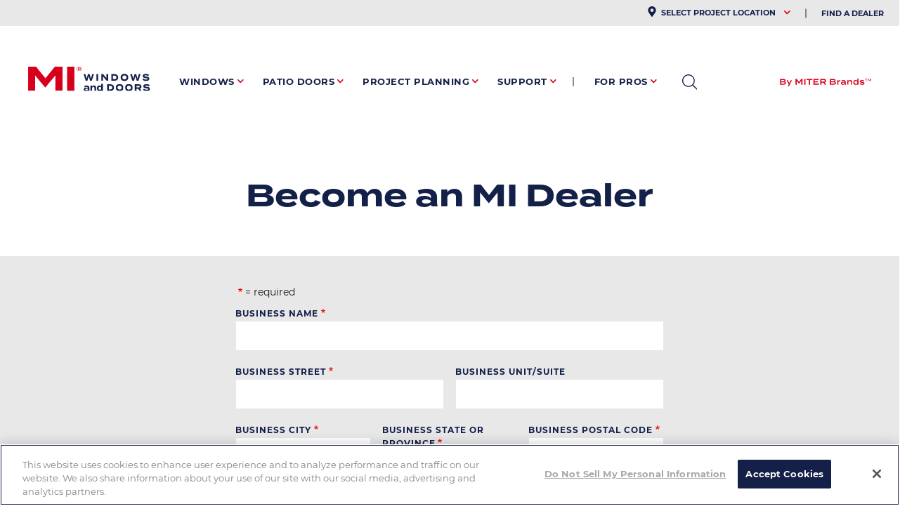

--- FILE ---
content_type: text/html; charset=UTF-8
request_url: https://miwindows.com/form/become-mi-dealer
body_size: 24150
content:
<!DOCTYPE html>
<html lang="en" dir="ltr" prefix="content: http://purl.org/rss/1.0/modules/content/  dc: http://purl.org/dc/terms/  foaf: http://xmlns.com/foaf/0.1/  og: http://ogp.me/ns#  rdfs: http://www.w3.org/2000/01/rdf-schema#  schema: http://schema.org/  sioc: http://rdfs.org/sioc/ns#  sioct: http://rdfs.org/sioc/types#  skos: http://www.w3.org/2004/02/skos/core#  xsd: http://www.w3.org/2001/XMLSchema# ">
  <head><link rel='dns-prefetch' href='//cdn.jsdelivr.net'><link rel='dns-prefetch' href='use.typekit.net'><link rel='dns-prefetch' href='//use.fontawesome.com'>
    <meta charset="utf-8" /><script type="text/javascript">(window.NREUM||(NREUM={})).init={ajax:{deny_list:["bam.nr-data.net"]},feature_flags:["soft_nav"]};(window.NREUM||(NREUM={})).loader_config={licenseKey:"f0f5b76c5e",applicationID:"924472415",browserID:"1103130751"};;/*! For license information please see nr-loader-rum-1.308.0.min.js.LICENSE.txt */
(()=>{var e,t,r={163:(e,t,r)=>{"use strict";r.d(t,{j:()=>E});var n=r(384),i=r(1741);var a=r(2555);r(860).K7.genericEvents;const s="experimental.resources",o="register",c=e=>{if(!e||"string"!=typeof e)return!1;try{document.createDocumentFragment().querySelector(e)}catch{return!1}return!0};var d=r(2614),u=r(944),l=r(8122);const f="[data-nr-mask]",g=e=>(0,l.a)(e,(()=>{const e={feature_flags:[],experimental:{allow_registered_children:!1,resources:!1},mask_selector:"*",block_selector:"[data-nr-block]",mask_input_options:{color:!1,date:!1,"datetime-local":!1,email:!1,month:!1,number:!1,range:!1,search:!1,tel:!1,text:!1,time:!1,url:!1,week:!1,textarea:!1,select:!1,password:!0}};return{ajax:{deny_list:void 0,block_internal:!0,enabled:!0,autoStart:!0},api:{get allow_registered_children(){return e.feature_flags.includes(o)||e.experimental.allow_registered_children},set allow_registered_children(t){e.experimental.allow_registered_children=t},duplicate_registered_data:!1},browser_consent_mode:{enabled:!1},distributed_tracing:{enabled:void 0,exclude_newrelic_header:void 0,cors_use_newrelic_header:void 0,cors_use_tracecontext_headers:void 0,allowed_origins:void 0},get feature_flags(){return e.feature_flags},set feature_flags(t){e.feature_flags=t},generic_events:{enabled:!0,autoStart:!0},harvest:{interval:30},jserrors:{enabled:!0,autoStart:!0},logging:{enabled:!0,autoStart:!0},metrics:{enabled:!0,autoStart:!0},obfuscate:void 0,page_action:{enabled:!0},page_view_event:{enabled:!0,autoStart:!0},page_view_timing:{enabled:!0,autoStart:!0},performance:{capture_marks:!1,capture_measures:!1,capture_detail:!0,resources:{get enabled(){return e.feature_flags.includes(s)||e.experimental.resources},set enabled(t){e.experimental.resources=t},asset_types:[],first_party_domains:[],ignore_newrelic:!0}},privacy:{cookies_enabled:!0},proxy:{assets:void 0,beacon:void 0},session:{expiresMs:d.wk,inactiveMs:d.BB},session_replay:{autoStart:!0,enabled:!1,preload:!1,sampling_rate:10,error_sampling_rate:100,collect_fonts:!1,inline_images:!1,fix_stylesheets:!0,mask_all_inputs:!0,get mask_text_selector(){return e.mask_selector},set mask_text_selector(t){c(t)?e.mask_selector="".concat(t,",").concat(f):""===t||null===t?e.mask_selector=f:(0,u.R)(5,t)},get block_class(){return"nr-block"},get ignore_class(){return"nr-ignore"},get mask_text_class(){return"nr-mask"},get block_selector(){return e.block_selector},set block_selector(t){c(t)?e.block_selector+=",".concat(t):""!==t&&(0,u.R)(6,t)},get mask_input_options(){return e.mask_input_options},set mask_input_options(t){t&&"object"==typeof t?e.mask_input_options={...t,password:!0}:(0,u.R)(7,t)}},session_trace:{enabled:!0,autoStart:!0},soft_navigations:{enabled:!0,autoStart:!0},spa:{enabled:!0,autoStart:!0},ssl:void 0,user_actions:{enabled:!0,elementAttributes:["id","className","tagName","type"]}}})());var p=r(6154),m=r(9324);let h=0;const v={buildEnv:m.F3,distMethod:m.Xs,version:m.xv,originTime:p.WN},b={consented:!1},y={appMetadata:{},get consented(){return this.session?.state?.consent||b.consented},set consented(e){b.consented=e},customTransaction:void 0,denyList:void 0,disabled:!1,harvester:void 0,isolatedBacklog:!1,isRecording:!1,loaderType:void 0,maxBytes:3e4,obfuscator:void 0,onerror:void 0,ptid:void 0,releaseIds:{},session:void 0,timeKeeper:void 0,registeredEntities:[],jsAttributesMetadata:{bytes:0},get harvestCount(){return++h}},_=e=>{const t=(0,l.a)(e,y),r=Object.keys(v).reduce((e,t)=>(e[t]={value:v[t],writable:!1,configurable:!0,enumerable:!0},e),{});return Object.defineProperties(t,r)};var w=r(5701);const x=e=>{const t=e.startsWith("http");e+="/",r.p=t?e:"https://"+e};var R=r(7836),k=r(3241);const A={accountID:void 0,trustKey:void 0,agentID:void 0,licenseKey:void 0,applicationID:void 0,xpid:void 0},S=e=>(0,l.a)(e,A),T=new Set;function E(e,t={},r,s){let{init:o,info:c,loader_config:d,runtime:u={},exposed:l=!0}=t;if(!c){const e=(0,n.pV)();o=e.init,c=e.info,d=e.loader_config}e.init=g(o||{}),e.loader_config=S(d||{}),c.jsAttributes??={},p.bv&&(c.jsAttributes.isWorker=!0),e.info=(0,a.D)(c);const f=e.init,m=[c.beacon,c.errorBeacon];T.has(e.agentIdentifier)||(f.proxy.assets&&(x(f.proxy.assets),m.push(f.proxy.assets)),f.proxy.beacon&&m.push(f.proxy.beacon),e.beacons=[...m],function(e){const t=(0,n.pV)();Object.getOwnPropertyNames(i.W.prototype).forEach(r=>{const n=i.W.prototype[r];if("function"!=typeof n||"constructor"===n)return;let a=t[r];e[r]&&!1!==e.exposed&&"micro-agent"!==e.runtime?.loaderType&&(t[r]=(...t)=>{const n=e[r](...t);return a?a(...t):n})})}(e),(0,n.US)("activatedFeatures",w.B)),u.denyList=[...f.ajax.deny_list||[],...f.ajax.block_internal?m:[]],u.ptid=e.agentIdentifier,u.loaderType=r,e.runtime=_(u),T.has(e.agentIdentifier)||(e.ee=R.ee.get(e.agentIdentifier),e.exposed=l,(0,k.W)({agentIdentifier:e.agentIdentifier,drained:!!w.B?.[e.agentIdentifier],type:"lifecycle",name:"initialize",feature:void 0,data:e.config})),T.add(e.agentIdentifier)}},384:(e,t,r)=>{"use strict";r.d(t,{NT:()=>s,US:()=>u,Zm:()=>o,bQ:()=>d,dV:()=>c,pV:()=>l});var n=r(6154),i=r(1863),a=r(1910);const s={beacon:"bam.nr-data.net",errorBeacon:"bam.nr-data.net"};function o(){return n.gm.NREUM||(n.gm.NREUM={}),void 0===n.gm.newrelic&&(n.gm.newrelic=n.gm.NREUM),n.gm.NREUM}function c(){let e=o();return e.o||(e.o={ST:n.gm.setTimeout,SI:n.gm.setImmediate||n.gm.setInterval,CT:n.gm.clearTimeout,XHR:n.gm.XMLHttpRequest,REQ:n.gm.Request,EV:n.gm.Event,PR:n.gm.Promise,MO:n.gm.MutationObserver,FETCH:n.gm.fetch,WS:n.gm.WebSocket},(0,a.i)(...Object.values(e.o))),e}function d(e,t){let r=o();r.initializedAgents??={},t.initializedAt={ms:(0,i.t)(),date:new Date},r.initializedAgents[e]=t}function u(e,t){o()[e]=t}function l(){return function(){let e=o();const t=e.info||{};e.info={beacon:s.beacon,errorBeacon:s.errorBeacon,...t}}(),function(){let e=o();const t=e.init||{};e.init={...t}}(),c(),function(){let e=o();const t=e.loader_config||{};e.loader_config={...t}}(),o()}},782:(e,t,r)=>{"use strict";r.d(t,{T:()=>n});const n=r(860).K7.pageViewTiming},860:(e,t,r)=>{"use strict";r.d(t,{$J:()=>u,K7:()=>c,P3:()=>d,XX:()=>i,Yy:()=>o,df:()=>a,qY:()=>n,v4:()=>s});const n="events",i="jserrors",a="browser/blobs",s="rum",o="browser/logs",c={ajax:"ajax",genericEvents:"generic_events",jserrors:i,logging:"logging",metrics:"metrics",pageAction:"page_action",pageViewEvent:"page_view_event",pageViewTiming:"page_view_timing",sessionReplay:"session_replay",sessionTrace:"session_trace",softNav:"soft_navigations",spa:"spa"},d={[c.pageViewEvent]:1,[c.pageViewTiming]:2,[c.metrics]:3,[c.jserrors]:4,[c.spa]:5,[c.ajax]:6,[c.sessionTrace]:7,[c.softNav]:8,[c.sessionReplay]:9,[c.logging]:10,[c.genericEvents]:11},u={[c.pageViewEvent]:s,[c.pageViewTiming]:n,[c.ajax]:n,[c.spa]:n,[c.softNav]:n,[c.metrics]:i,[c.jserrors]:i,[c.sessionTrace]:a,[c.sessionReplay]:a,[c.logging]:o,[c.genericEvents]:"ins"}},944:(e,t,r)=>{"use strict";r.d(t,{R:()=>i});var n=r(3241);function i(e,t){"function"==typeof console.debug&&(console.debug("New Relic Warning: https://github.com/newrelic/newrelic-browser-agent/blob/main/docs/warning-codes.md#".concat(e),t),(0,n.W)({agentIdentifier:null,drained:null,type:"data",name:"warn",feature:"warn",data:{code:e,secondary:t}}))}},1687:(e,t,r)=>{"use strict";r.d(t,{Ak:()=>d,Ze:()=>f,x3:()=>u});var n=r(3241),i=r(7836),a=r(3606),s=r(860),o=r(2646);const c={};function d(e,t){const r={staged:!1,priority:s.P3[t]||0};l(e),c[e].get(t)||c[e].set(t,r)}function u(e,t){e&&c[e]&&(c[e].get(t)&&c[e].delete(t),p(e,t,!1),c[e].size&&g(e))}function l(e){if(!e)throw new Error("agentIdentifier required");c[e]||(c[e]=new Map)}function f(e="",t="feature",r=!1){if(l(e),!e||!c[e].get(t)||r)return p(e,t);c[e].get(t).staged=!0,g(e)}function g(e){const t=Array.from(c[e]);t.every(([e,t])=>t.staged)&&(t.sort((e,t)=>e[1].priority-t[1].priority),t.forEach(([t])=>{c[e].delete(t),p(e,t)}))}function p(e,t,r=!0){const s=e?i.ee.get(e):i.ee,c=a.i.handlers;if(!s.aborted&&s.backlog&&c){if((0,n.W)({agentIdentifier:e,type:"lifecycle",name:"drain",feature:t}),r){const e=s.backlog[t],r=c[t];if(r){for(let t=0;e&&t<e.length;++t)m(e[t],r);Object.entries(r).forEach(([e,t])=>{Object.values(t||{}).forEach(t=>{t[0]?.on&&t[0]?.context()instanceof o.y&&t[0].on(e,t[1])})})}}s.isolatedBacklog||delete c[t],s.backlog[t]=null,s.emit("drain-"+t,[])}}function m(e,t){var r=e[1];Object.values(t[r]||{}).forEach(t=>{var r=e[0];if(t[0]===r){var n=t[1],i=e[3],a=e[2];n.apply(i,a)}})}},1738:(e,t,r)=>{"use strict";r.d(t,{U:()=>g,Y:()=>f});var n=r(3241),i=r(9908),a=r(1863),s=r(944),o=r(5701),c=r(3969),d=r(8362),u=r(860),l=r(4261);function f(e,t,r,a){const f=a||r;!f||f[e]&&f[e]!==d.d.prototype[e]||(f[e]=function(){(0,i.p)(c.xV,["API/"+e+"/called"],void 0,u.K7.metrics,r.ee),(0,n.W)({agentIdentifier:r.agentIdentifier,drained:!!o.B?.[r.agentIdentifier],type:"data",name:"api",feature:l.Pl+e,data:{}});try{return t.apply(this,arguments)}catch(e){(0,s.R)(23,e)}})}function g(e,t,r,n,s){const o=e.info;null===r?delete o.jsAttributes[t]:o.jsAttributes[t]=r,(s||null===r)&&(0,i.p)(l.Pl+n,[(0,a.t)(),t,r],void 0,"session",e.ee)}},1741:(e,t,r)=>{"use strict";r.d(t,{W:()=>a});var n=r(944),i=r(4261);class a{#e(e,...t){if(this[e]!==a.prototype[e])return this[e](...t);(0,n.R)(35,e)}addPageAction(e,t){return this.#e(i.hG,e,t)}register(e){return this.#e(i.eY,e)}recordCustomEvent(e,t){return this.#e(i.fF,e,t)}setPageViewName(e,t){return this.#e(i.Fw,e,t)}setCustomAttribute(e,t,r){return this.#e(i.cD,e,t,r)}noticeError(e,t){return this.#e(i.o5,e,t)}setUserId(e,t=!1){return this.#e(i.Dl,e,t)}setApplicationVersion(e){return this.#e(i.nb,e)}setErrorHandler(e){return this.#e(i.bt,e)}addRelease(e,t){return this.#e(i.k6,e,t)}log(e,t){return this.#e(i.$9,e,t)}start(){return this.#e(i.d3)}finished(e){return this.#e(i.BL,e)}recordReplay(){return this.#e(i.CH)}pauseReplay(){return this.#e(i.Tb)}addToTrace(e){return this.#e(i.U2,e)}setCurrentRouteName(e){return this.#e(i.PA,e)}interaction(e){return this.#e(i.dT,e)}wrapLogger(e,t,r){return this.#e(i.Wb,e,t,r)}measure(e,t){return this.#e(i.V1,e,t)}consent(e){return this.#e(i.Pv,e)}}},1863:(e,t,r)=>{"use strict";function n(){return Math.floor(performance.now())}r.d(t,{t:()=>n})},1910:(e,t,r)=>{"use strict";r.d(t,{i:()=>a});var n=r(944);const i=new Map;function a(...e){return e.every(e=>{if(i.has(e))return i.get(e);const t="function"==typeof e?e.toString():"",r=t.includes("[native code]"),a=t.includes("nrWrapper");return r||a||(0,n.R)(64,e?.name||t),i.set(e,r),r})}},2555:(e,t,r)=>{"use strict";r.d(t,{D:()=>o,f:()=>s});var n=r(384),i=r(8122);const a={beacon:n.NT.beacon,errorBeacon:n.NT.errorBeacon,licenseKey:void 0,applicationID:void 0,sa:void 0,queueTime:void 0,applicationTime:void 0,ttGuid:void 0,user:void 0,account:void 0,product:void 0,extra:void 0,jsAttributes:{},userAttributes:void 0,atts:void 0,transactionName:void 0,tNamePlain:void 0};function s(e){try{return!!e.licenseKey&&!!e.errorBeacon&&!!e.applicationID}catch(e){return!1}}const o=e=>(0,i.a)(e,a)},2614:(e,t,r)=>{"use strict";r.d(t,{BB:()=>s,H3:()=>n,g:()=>d,iL:()=>c,tS:()=>o,uh:()=>i,wk:()=>a});const n="NRBA",i="SESSION",a=144e5,s=18e5,o={STARTED:"session-started",PAUSE:"session-pause",RESET:"session-reset",RESUME:"session-resume",UPDATE:"session-update"},c={SAME_TAB:"same-tab",CROSS_TAB:"cross-tab"},d={OFF:0,FULL:1,ERROR:2}},2646:(e,t,r)=>{"use strict";r.d(t,{y:()=>n});class n{constructor(e){this.contextId=e}}},2843:(e,t,r)=>{"use strict";r.d(t,{G:()=>a,u:()=>i});var n=r(3878);function i(e,t=!1,r,i){(0,n.DD)("visibilitychange",function(){if(t)return void("hidden"===document.visibilityState&&e());e(document.visibilityState)},r,i)}function a(e,t,r){(0,n.sp)("pagehide",e,t,r)}},3241:(e,t,r)=>{"use strict";r.d(t,{W:()=>a});var n=r(6154);const i="newrelic";function a(e={}){try{n.gm.dispatchEvent(new CustomEvent(i,{detail:e}))}catch(e){}}},3606:(e,t,r)=>{"use strict";r.d(t,{i:()=>a});var n=r(9908);a.on=s;var i=a.handlers={};function a(e,t,r,a){s(a||n.d,i,e,t,r)}function s(e,t,r,i,a){a||(a="feature"),e||(e=n.d);var s=t[a]=t[a]||{};(s[r]=s[r]||[]).push([e,i])}},3878:(e,t,r)=>{"use strict";function n(e,t){return{capture:e,passive:!1,signal:t}}function i(e,t,r=!1,i){window.addEventListener(e,t,n(r,i))}function a(e,t,r=!1,i){document.addEventListener(e,t,n(r,i))}r.d(t,{DD:()=>a,jT:()=>n,sp:()=>i})},3969:(e,t,r)=>{"use strict";r.d(t,{TZ:()=>n,XG:()=>o,rs:()=>i,xV:()=>s,z_:()=>a});const n=r(860).K7.metrics,i="sm",a="cm",s="storeSupportabilityMetrics",o="storeEventMetrics"},4234:(e,t,r)=>{"use strict";r.d(t,{W:()=>a});var n=r(7836),i=r(1687);class a{constructor(e,t){this.agentIdentifier=e,this.ee=n.ee.get(e),this.featureName=t,this.blocked=!1}deregisterDrain(){(0,i.x3)(this.agentIdentifier,this.featureName)}}},4261:(e,t,r)=>{"use strict";r.d(t,{$9:()=>d,BL:()=>o,CH:()=>g,Dl:()=>_,Fw:()=>y,PA:()=>h,Pl:()=>n,Pv:()=>k,Tb:()=>l,U2:()=>a,V1:()=>R,Wb:()=>x,bt:()=>b,cD:()=>v,d3:()=>w,dT:()=>c,eY:()=>p,fF:()=>f,hG:()=>i,k6:()=>s,nb:()=>m,o5:()=>u});const n="api-",i="addPageAction",a="addToTrace",s="addRelease",o="finished",c="interaction",d="log",u="noticeError",l="pauseReplay",f="recordCustomEvent",g="recordReplay",p="register",m="setApplicationVersion",h="setCurrentRouteName",v="setCustomAttribute",b="setErrorHandler",y="setPageViewName",_="setUserId",w="start",x="wrapLogger",R="measure",k="consent"},5289:(e,t,r)=>{"use strict";r.d(t,{GG:()=>s,Qr:()=>c,sB:()=>o});var n=r(3878),i=r(6389);function a(){return"undefined"==typeof document||"complete"===document.readyState}function s(e,t){if(a())return e();const r=(0,i.J)(e),s=setInterval(()=>{a()&&(clearInterval(s),r())},500);(0,n.sp)("load",r,t)}function o(e){if(a())return e();(0,n.DD)("DOMContentLoaded",e)}function c(e){if(a())return e();(0,n.sp)("popstate",e)}},5607:(e,t,r)=>{"use strict";r.d(t,{W:()=>n});const n=(0,r(9566).bz)()},5701:(e,t,r)=>{"use strict";r.d(t,{B:()=>a,t:()=>s});var n=r(3241);const i=new Set,a={};function s(e,t){const r=t.agentIdentifier;a[r]??={},e&&"object"==typeof e&&(i.has(r)||(t.ee.emit("rumresp",[e]),a[r]=e,i.add(r),(0,n.W)({agentIdentifier:r,loaded:!0,drained:!0,type:"lifecycle",name:"load",feature:void 0,data:e})))}},6154:(e,t,r)=>{"use strict";r.d(t,{OF:()=>c,RI:()=>i,WN:()=>u,bv:()=>a,eN:()=>l,gm:()=>s,mw:()=>o,sb:()=>d});var n=r(1863);const i="undefined"!=typeof window&&!!window.document,a="undefined"!=typeof WorkerGlobalScope&&("undefined"!=typeof self&&self instanceof WorkerGlobalScope&&self.navigator instanceof WorkerNavigator||"undefined"!=typeof globalThis&&globalThis instanceof WorkerGlobalScope&&globalThis.navigator instanceof WorkerNavigator),s=i?window:"undefined"!=typeof WorkerGlobalScope&&("undefined"!=typeof self&&self instanceof WorkerGlobalScope&&self||"undefined"!=typeof globalThis&&globalThis instanceof WorkerGlobalScope&&globalThis),o=Boolean("hidden"===s?.document?.visibilityState),c=/iPad|iPhone|iPod/.test(s.navigator?.userAgent),d=c&&"undefined"==typeof SharedWorker,u=((()=>{const e=s.navigator?.userAgent?.match(/Firefox[/\s](\d+\.\d+)/);Array.isArray(e)&&e.length>=2&&e[1]})(),Date.now()-(0,n.t)()),l=()=>"undefined"!=typeof PerformanceNavigationTiming&&s?.performance?.getEntriesByType("navigation")?.[0]?.responseStart},6389:(e,t,r)=>{"use strict";function n(e,t=500,r={}){const n=r?.leading||!1;let i;return(...r)=>{n&&void 0===i&&(e.apply(this,r),i=setTimeout(()=>{i=clearTimeout(i)},t)),n||(clearTimeout(i),i=setTimeout(()=>{e.apply(this,r)},t))}}function i(e){let t=!1;return(...r)=>{t||(t=!0,e.apply(this,r))}}r.d(t,{J:()=>i,s:()=>n})},6630:(e,t,r)=>{"use strict";r.d(t,{T:()=>n});const n=r(860).K7.pageViewEvent},7699:(e,t,r)=>{"use strict";r.d(t,{It:()=>a,KC:()=>o,No:()=>i,qh:()=>s});var n=r(860);const i=16e3,a=1e6,s="SESSION_ERROR",o={[n.K7.logging]:!0,[n.K7.genericEvents]:!1,[n.K7.jserrors]:!1,[n.K7.ajax]:!1}},7836:(e,t,r)=>{"use strict";r.d(t,{P:()=>o,ee:()=>c});var n=r(384),i=r(8990),a=r(2646),s=r(5607);const o="nr@context:".concat(s.W),c=function e(t,r){var n={},s={},u={},l=!1;try{l=16===r.length&&d.initializedAgents?.[r]?.runtime.isolatedBacklog}catch(e){}var f={on:p,addEventListener:p,removeEventListener:function(e,t){var r=n[e];if(!r)return;for(var i=0;i<r.length;i++)r[i]===t&&r.splice(i,1)},emit:function(e,r,n,i,a){!1!==a&&(a=!0);if(c.aborted&&!i)return;t&&a&&t.emit(e,r,n);var o=g(n);m(e).forEach(e=>{e.apply(o,r)});var d=v()[s[e]];d&&d.push([f,e,r,o]);return o},get:h,listeners:m,context:g,buffer:function(e,t){const r=v();if(t=t||"feature",f.aborted)return;Object.entries(e||{}).forEach(([e,n])=>{s[n]=t,t in r||(r[t]=[])})},abort:function(){f._aborted=!0,Object.keys(f.backlog).forEach(e=>{delete f.backlog[e]})},isBuffering:function(e){return!!v()[s[e]]},debugId:r,backlog:l?{}:t&&"object"==typeof t.backlog?t.backlog:{},isolatedBacklog:l};return Object.defineProperty(f,"aborted",{get:()=>{let e=f._aborted||!1;return e||(t&&(e=t.aborted),e)}}),f;function g(e){return e&&e instanceof a.y?e:e?(0,i.I)(e,o,()=>new a.y(o)):new a.y(o)}function p(e,t){n[e]=m(e).concat(t)}function m(e){return n[e]||[]}function h(t){return u[t]=u[t]||e(f,t)}function v(){return f.backlog}}(void 0,"globalEE"),d=(0,n.Zm)();d.ee||(d.ee=c)},8122:(e,t,r)=>{"use strict";r.d(t,{a:()=>i});var n=r(944);function i(e,t){try{if(!e||"object"!=typeof e)return(0,n.R)(3);if(!t||"object"!=typeof t)return(0,n.R)(4);const r=Object.create(Object.getPrototypeOf(t),Object.getOwnPropertyDescriptors(t)),a=0===Object.keys(r).length?e:r;for(let s in a)if(void 0!==e[s])try{if(null===e[s]){r[s]=null;continue}Array.isArray(e[s])&&Array.isArray(t[s])?r[s]=Array.from(new Set([...e[s],...t[s]])):"object"==typeof e[s]&&"object"==typeof t[s]?r[s]=i(e[s],t[s]):r[s]=e[s]}catch(e){r[s]||(0,n.R)(1,e)}return r}catch(e){(0,n.R)(2,e)}}},8362:(e,t,r)=>{"use strict";r.d(t,{d:()=>a});var n=r(9566),i=r(1741);class a extends i.W{agentIdentifier=(0,n.LA)(16)}},8374:(e,t,r)=>{r.nc=(()=>{try{return document?.currentScript?.nonce}catch(e){}return""})()},8990:(e,t,r)=>{"use strict";r.d(t,{I:()=>i});var n=Object.prototype.hasOwnProperty;function i(e,t,r){if(n.call(e,t))return e[t];var i=r();if(Object.defineProperty&&Object.keys)try{return Object.defineProperty(e,t,{value:i,writable:!0,enumerable:!1}),i}catch(e){}return e[t]=i,i}},9324:(e,t,r)=>{"use strict";r.d(t,{F3:()=>i,Xs:()=>a,xv:()=>n});const n="1.308.0",i="PROD",a="CDN"},9566:(e,t,r)=>{"use strict";r.d(t,{LA:()=>o,bz:()=>s});var n=r(6154);const i="xxxxxxxx-xxxx-4xxx-yxxx-xxxxxxxxxxxx";function a(e,t){return e?15&e[t]:16*Math.random()|0}function s(){const e=n.gm?.crypto||n.gm?.msCrypto;let t,r=0;return e&&e.getRandomValues&&(t=e.getRandomValues(new Uint8Array(30))),i.split("").map(e=>"x"===e?a(t,r++).toString(16):"y"===e?(3&a()|8).toString(16):e).join("")}function o(e){const t=n.gm?.crypto||n.gm?.msCrypto;let r,i=0;t&&t.getRandomValues&&(r=t.getRandomValues(new Uint8Array(e)));const s=[];for(var o=0;o<e;o++)s.push(a(r,i++).toString(16));return s.join("")}},9908:(e,t,r)=>{"use strict";r.d(t,{d:()=>n,p:()=>i});var n=r(7836).ee.get("handle");function i(e,t,r,i,a){a?(a.buffer([e],i),a.emit(e,t,r)):(n.buffer([e],i),n.emit(e,t,r))}}},n={};function i(e){var t=n[e];if(void 0!==t)return t.exports;var a=n[e]={exports:{}};return r[e](a,a.exports,i),a.exports}i.m=r,i.d=(e,t)=>{for(var r in t)i.o(t,r)&&!i.o(e,r)&&Object.defineProperty(e,r,{enumerable:!0,get:t[r]})},i.f={},i.e=e=>Promise.all(Object.keys(i.f).reduce((t,r)=>(i.f[r](e,t),t),[])),i.u=e=>"nr-rum-1.308.0.min.js",i.o=(e,t)=>Object.prototype.hasOwnProperty.call(e,t),e={},t="NRBA-1.308.0.PROD:",i.l=(r,n,a,s)=>{if(e[r])e[r].push(n);else{var o,c;if(void 0!==a)for(var d=document.getElementsByTagName("script"),u=0;u<d.length;u++){var l=d[u];if(l.getAttribute("src")==r||l.getAttribute("data-webpack")==t+a){o=l;break}}if(!o){c=!0;var f={296:"sha512-+MIMDsOcckGXa1EdWHqFNv7P+JUkd5kQwCBr3KE6uCvnsBNUrdSt4a/3/L4j4TxtnaMNjHpza2/erNQbpacJQA=="};(o=document.createElement("script")).charset="utf-8",i.nc&&o.setAttribute("nonce",i.nc),o.setAttribute("data-webpack",t+a),o.src=r,0!==o.src.indexOf(window.location.origin+"/")&&(o.crossOrigin="anonymous"),f[s]&&(o.integrity=f[s])}e[r]=[n];var g=(t,n)=>{o.onerror=o.onload=null,clearTimeout(p);var i=e[r];if(delete e[r],o.parentNode&&o.parentNode.removeChild(o),i&&i.forEach(e=>e(n)),t)return t(n)},p=setTimeout(g.bind(null,void 0,{type:"timeout",target:o}),12e4);o.onerror=g.bind(null,o.onerror),o.onload=g.bind(null,o.onload),c&&document.head.appendChild(o)}},i.r=e=>{"undefined"!=typeof Symbol&&Symbol.toStringTag&&Object.defineProperty(e,Symbol.toStringTag,{value:"Module"}),Object.defineProperty(e,"__esModule",{value:!0})},i.p="https://js-agent.newrelic.com/",(()=>{var e={374:0,840:0};i.f.j=(t,r)=>{var n=i.o(e,t)?e[t]:void 0;if(0!==n)if(n)r.push(n[2]);else{var a=new Promise((r,i)=>n=e[t]=[r,i]);r.push(n[2]=a);var s=i.p+i.u(t),o=new Error;i.l(s,r=>{if(i.o(e,t)&&(0!==(n=e[t])&&(e[t]=void 0),n)){var a=r&&("load"===r.type?"missing":r.type),s=r&&r.target&&r.target.src;o.message="Loading chunk "+t+" failed: ("+a+": "+s+")",o.name="ChunkLoadError",o.type=a,o.request=s,n[1](o)}},"chunk-"+t,t)}};var t=(t,r)=>{var n,a,[s,o,c]=r,d=0;if(s.some(t=>0!==e[t])){for(n in o)i.o(o,n)&&(i.m[n]=o[n]);if(c)c(i)}for(t&&t(r);d<s.length;d++)a=s[d],i.o(e,a)&&e[a]&&e[a][0](),e[a]=0},r=self["webpackChunk:NRBA-1.308.0.PROD"]=self["webpackChunk:NRBA-1.308.0.PROD"]||[];r.forEach(t.bind(null,0)),r.push=t.bind(null,r.push.bind(r))})(),(()=>{"use strict";i(8374);var e=i(8362),t=i(860);const r=Object.values(t.K7);var n=i(163);var a=i(9908),s=i(1863),o=i(4261),c=i(1738);var d=i(1687),u=i(4234),l=i(5289),f=i(6154),g=i(944),p=i(384);const m=e=>f.RI&&!0===e?.privacy.cookies_enabled;function h(e){return!!(0,p.dV)().o.MO&&m(e)&&!0===e?.session_trace.enabled}var v=i(6389),b=i(7699);class y extends u.W{constructor(e,t){super(e.agentIdentifier,t),this.agentRef=e,this.abortHandler=void 0,this.featAggregate=void 0,this.loadedSuccessfully=void 0,this.onAggregateImported=new Promise(e=>{this.loadedSuccessfully=e}),this.deferred=Promise.resolve(),!1===e.init[this.featureName].autoStart?this.deferred=new Promise((t,r)=>{this.ee.on("manual-start-all",(0,v.J)(()=>{(0,d.Ak)(e.agentIdentifier,this.featureName),t()}))}):(0,d.Ak)(e.agentIdentifier,t)}importAggregator(e,t,r={}){if(this.featAggregate)return;const n=async()=>{let n;await this.deferred;try{if(m(e.init)){const{setupAgentSession:t}=await i.e(296).then(i.bind(i,3305));n=t(e)}}catch(e){(0,g.R)(20,e),this.ee.emit("internal-error",[e]),(0,a.p)(b.qh,[e],void 0,this.featureName,this.ee)}try{if(!this.#t(this.featureName,n,e.init))return(0,d.Ze)(this.agentIdentifier,this.featureName),void this.loadedSuccessfully(!1);const{Aggregate:i}=await t();this.featAggregate=new i(e,r),e.runtime.harvester.initializedAggregates.push(this.featAggregate),this.loadedSuccessfully(!0)}catch(e){(0,g.R)(34,e),this.abortHandler?.(),(0,d.Ze)(this.agentIdentifier,this.featureName,!0),this.loadedSuccessfully(!1),this.ee&&this.ee.abort()}};f.RI?(0,l.GG)(()=>n(),!0):n()}#t(e,r,n){if(this.blocked)return!1;switch(e){case t.K7.sessionReplay:return h(n)&&!!r;case t.K7.sessionTrace:return!!r;default:return!0}}}var _=i(6630),w=i(2614),x=i(3241);class R extends y{static featureName=_.T;constructor(e){var t;super(e,_.T),this.setupInspectionEvents(e.agentIdentifier),t=e,(0,c.Y)(o.Fw,function(e,r){"string"==typeof e&&("/"!==e.charAt(0)&&(e="/"+e),t.runtime.customTransaction=(r||"http://custom.transaction")+e,(0,a.p)(o.Pl+o.Fw,[(0,s.t)()],void 0,void 0,t.ee))},t),this.importAggregator(e,()=>i.e(296).then(i.bind(i,3943)))}setupInspectionEvents(e){const t=(t,r)=>{t&&(0,x.W)({agentIdentifier:e,timeStamp:t.timeStamp,loaded:"complete"===t.target.readyState,type:"window",name:r,data:t.target.location+""})};(0,l.sB)(e=>{t(e,"DOMContentLoaded")}),(0,l.GG)(e=>{t(e,"load")}),(0,l.Qr)(e=>{t(e,"navigate")}),this.ee.on(w.tS.UPDATE,(t,r)=>{(0,x.W)({agentIdentifier:e,type:"lifecycle",name:"session",data:r})})}}class k extends e.d{constructor(e){var t;(super(),f.gm)?(this.features={},(0,p.bQ)(this.agentIdentifier,this),this.desiredFeatures=new Set(e.features||[]),this.desiredFeatures.add(R),(0,n.j)(this,e,e.loaderType||"agent"),t=this,(0,c.Y)(o.cD,function(e,r,n=!1){if("string"==typeof e){if(["string","number","boolean"].includes(typeof r)||null===r)return(0,c.U)(t,e,r,o.cD,n);(0,g.R)(40,typeof r)}else(0,g.R)(39,typeof e)},t),function(e){(0,c.Y)(o.Dl,function(t,r=!1){if("string"!=typeof t&&null!==t)return void(0,g.R)(41,typeof t);const n=e.info.jsAttributes["enduser.id"];r&&null!=n&&n!==t?(0,a.p)(o.Pl+"setUserIdAndResetSession",[t],void 0,"session",e.ee):(0,c.U)(e,"enduser.id",t,o.Dl,!0)},e)}(this),function(e){(0,c.Y)(o.nb,function(t){if("string"==typeof t||null===t)return(0,c.U)(e,"application.version",t,o.nb,!1);(0,g.R)(42,typeof t)},e)}(this),function(e){(0,c.Y)(o.d3,function(){e.ee.emit("manual-start-all")},e)}(this),function(e){(0,c.Y)(o.Pv,function(t=!0){if("boolean"==typeof t){if((0,a.p)(o.Pl+o.Pv,[t],void 0,"session",e.ee),e.runtime.consented=t,t){const t=e.features.page_view_event;t.onAggregateImported.then(e=>{const r=t.featAggregate;e&&!r.sentRum&&r.sendRum()})}}else(0,g.R)(65,typeof t)},e)}(this),this.run()):(0,g.R)(21)}get config(){return{info:this.info,init:this.init,loader_config:this.loader_config,runtime:this.runtime}}get api(){return this}run(){try{const e=function(e){const t={};return r.forEach(r=>{t[r]=!!e[r]?.enabled}),t}(this.init),n=[...this.desiredFeatures];n.sort((e,r)=>t.P3[e.featureName]-t.P3[r.featureName]),n.forEach(r=>{if(!e[r.featureName]&&r.featureName!==t.K7.pageViewEvent)return;if(r.featureName===t.K7.spa)return void(0,g.R)(67);const n=function(e){switch(e){case t.K7.ajax:return[t.K7.jserrors];case t.K7.sessionTrace:return[t.K7.ajax,t.K7.pageViewEvent];case t.K7.sessionReplay:return[t.K7.sessionTrace];case t.K7.pageViewTiming:return[t.K7.pageViewEvent];default:return[]}}(r.featureName).filter(e=>!(e in this.features));n.length>0&&(0,g.R)(36,{targetFeature:r.featureName,missingDependencies:n}),this.features[r.featureName]=new r(this)})}catch(e){(0,g.R)(22,e);for(const e in this.features)this.features[e].abortHandler?.();const t=(0,p.Zm)();delete t.initializedAgents[this.agentIdentifier]?.features,delete this.sharedAggregator;return t.ee.get(this.agentIdentifier).abort(),!1}}}var A=i(2843),S=i(782);class T extends y{static featureName=S.T;constructor(e){super(e,S.T),f.RI&&((0,A.u)(()=>(0,a.p)("docHidden",[(0,s.t)()],void 0,S.T,this.ee),!0),(0,A.G)(()=>(0,a.p)("winPagehide",[(0,s.t)()],void 0,S.T,this.ee)),this.importAggregator(e,()=>i.e(296).then(i.bind(i,2117))))}}var E=i(3969);class I extends y{static featureName=E.TZ;constructor(e){super(e,E.TZ),f.RI&&document.addEventListener("securitypolicyviolation",e=>{(0,a.p)(E.xV,["Generic/CSPViolation/Detected"],void 0,this.featureName,this.ee)}),this.importAggregator(e,()=>i.e(296).then(i.bind(i,9623)))}}new k({features:[R,T,I],loaderType:"lite"})})()})();</script>
<link rel="canonical" href="https://miwindows.com/form/become-mi-dealer" />
<meta name="Generator" content="Drupal 9 (https://www.drupal.org)" />
<meta name="MobileOptimized" content="width" />
<meta name="HandheldFriendly" content="true" />
<meta name="viewport" content="width=device-width, initial-scale=1.0" />
<link rel="icon" href="/sites/miwindows/themes/custom/miwindows/favicon.ico" type="image/vnd.microsoft.icon" />

    <title>Become an MI Dealer | MI Windows and Doors</title>
    <link rel="stylesheet" media="all" href="/sites/miwindows/files/css/css_gjbgzKlvwh_tZtUGYFJNQ2IFqQKfIc8yYbZJPGmj1kw.css" />
<link rel="stylesheet" media="all" href="/sites/miwindows/files/css/css_yJpUd7mwGIEFWRN3UnFLxRp2aEBWwVhwGiZoS9Y10As.css" />
<link rel="stylesheet" media="all" href="//cdn.jsdelivr.net/npm/select2@4.0.13/dist/css/select2.min.css" />
<link rel="stylesheet" media="all" href="//use.fontawesome.com/releases/v6.1.2/css/all.css" />
<link rel="stylesheet" media="all" href="/sites/miwindows/files/css/css_ShBHOZZ8Sq4pDK0aaKJisxNt81KXBgXO7RMD-18FS-I.css" />

    <script type="application/json" data-drupal-selector="drupal-settings-json">{"path":{"baseUrl":"\/","scriptPath":null,"pathPrefix":"","currentPath":"node\/1196","currentPathIsAdmin":false,"isFront":false,"currentLanguage":"en"},"pluralDelimiter":"\u0003","suppressDeprecationErrors":true,"ajaxPageState":{"libraries":"ajax_loader\/ajax_loader.throbber,captcha\/base,ckeditor_accordion\/accordion_style,classy\/base,classy\/messages,classy\/node,core\/drupal.collapse,core\/internal.jquery.form,core\/normalize,core\/picturefill,google_tag\/gtag,google_tag\/gtag.ajax,google_tag\/gtm,hcaptcha\/loader,milgard_dealer_bar\/milgard_dealer_bar,milgard_dealer_bar\/milgard_dealer_bar_location,milgard_dealers\/milgard_dealers_proximity,milgard_dealers\/milgard_dealers_rewrite_links,milgard_dealers\/milgard_google_map_places,milgard_frontend_modifier\/frontend_modifier_configuration,milgard_frontend_modifier\/milgard_frontend_modifier,milgard_frontend_modifier\/milgard_market_regions,milgard_frontend_modifier\/milgard_remove_gaps,milgard_geo\/milgard_geo,milgard_main\/font-awesome,milgard_main\/global-styling,milgard_main\/onecol,milgard_selection_guide\/milgard_selection_guide,milgard_utm\/milgard_utm_set,milgard_utm\/milgard_utm_webform,miwindows\/global-styling,paragraphs\/drupal.paragraphs.unpublished,slick\/slick,status_messages\/status-messages,views\/views.module,webform\/webform.element.details.save,webform\/webform.element.details.toggle,webform\/webform.element.flexbox,webform\/webform.element.message,webform\/webform.element.select,webform\/webform.element.select2,webform\/webform.form,webform\/webform.form.submit_once,webform\/webform.theme.classy","theme":"miwindows","theme_token":null},"ajaxTrustedUrl":{"form_action_p_pvdeGsVG5zNF_XLGPTvYSKCf43t8qZYSwcfZl2uzM":true,"\/search":true,"\/form\/become-mi-dealer?ajax_form=1":true},"gtm":{"tagId":null,"settings":{"data_layer":"dataLayer","include_classes":false,"allowlist_classes":"google\nnonGooglePixels\nnonGoogleScripts\nnonGoogleIframes","blocklist_classes":"customScripts\ncustomPixels","include_environment":false,"environment_id":"","environment_token":""},"tagIds":["GTM-MPXHDF8"]},"gtag":{"tagId":"","consentMode":false,"otherIds":[],"events":[],"additionalConfigInfo":[]},"ajaxLoader":{"markup":"\u003Cdiv class=\u0022ajax-throbber sk-circle\u0022\u003E\n              \u003Cdiv class=\u0022sk-circle-dot\u0022\u003E\u003C\/div\u003E\n              \u003Cdiv class=\u0022sk-circle-dot\u0022\u003E\u003C\/div\u003E\n              \u003Cdiv class=\u0022sk-circle-dot\u0022\u003E\u003C\/div\u003E\n              \u003Cdiv class=\u0022sk-circle-dot\u0022\u003E\u003C\/div\u003E\n              \u003Cdiv class=\u0022sk-circle-dot\u0022\u003E\u003C\/div\u003E\n              \u003Cdiv class=\u0022sk-circle-dot\u0022\u003E\u003C\/div\u003E\n              \u003Cdiv class=\u0022sk-circle-dot\u0022\u003E\u003C\/div\u003E\n              \u003Cdiv class=\u0022sk-circle-dot\u0022\u003E\u003C\/div\u003E\n              \u003Cdiv class=\u0022sk-circle-dot\u0022\u003E\u003C\/div\u003E\n              \u003Cdiv class=\u0022sk-circle-dot\u0022\u003E\u003C\/div\u003E\n              \u003Cdiv class=\u0022sk-circle-dot\u0022\u003E\u003C\/div\u003E\n              \u003Cdiv class=\u0022sk-circle-dot\u0022\u003E\u003C\/div\u003E\n            \u003C\/div\u003E","hideAjaxMessage":false,"alwaysFullscreen":true,"throbberPosition":"body"},"ckeditorAccordion":{"accordionStyle":{"collapseAll":1,"keepRowsOpen":1}},"statusMessages":null,"hcaptcha":{"src":"https:\/\/hcaptcha.com\/1\/api.js?hl=en\u0026render=explicit\u0026onload=drupalHcaptchaOnload"},"field_group":{"html_element":{"mode":"default","context":"view","settings":{"classes":"image-and-link--cover","show_empty_fields":false,"id":"","element":"div","show_label":false,"label_element":"h3","label_element_classes":"","attributes":"","effect":"none","speed":"fast"}}},"ajax":{"edit-actions--2":{"callback":"::updateLocation","event":"click","progress":{"type":"throbber","message":null},"url":"\/form\/become-mi-dealer?ajax_form=1","dialogType":"ajax","submit":{"_triggering_element_name":"op","_triggering_element_value":"Submit"}}},"user":{"uid":0,"permissionsHash":"d0297f021e4e7b1b75f9fd060b7eb6c123113dd5dc517ff27c6fc9c979d29223"}}</script>
<script src="/core/assets/vendor/modernizr/modernizr.min.js?v=3.11.7"></script>
<script src="/core/misc/modernizr-additional-tests.js?v=3.11.7"></script>
<script src="/sites/miwindows/files/js/js_qiOJboP-yBXBXBBhvL2qDO7h1UkXyuHFzC-ny51asMo.js"></script>
<script src="/modules/contrib/google_tag/js/gtm.js?t8x0ak"></script>
<script src="/modules/contrib/google_tag/js/gtag.js?t8x0ak"></script>

    <!--Crazyegg-anti-flickr-code-->
    <script type="text/javascript">
  if(!window.CE2) {
    window.CE2 = {};
  }

  if(document.head){
    CE2.bh = document.createElement("style");
    CE2.bh.innerHTML = "body{visibility:hidden !important}";
    document.head.appendChild(CE2.bh);

    setTimeout(function() {
      if (CE2.bh) {
        CE2.bh.parentElement.removeChild(CE2.bh);
        delete(CE2.bh);
      }
    }, 900);
  }
</script>

<!-- Bazaarvoice social commerce script -->

<script>
var CRL8_SITENAME = 'miwindows-ewfoct'; !function(){var e=window.crl8=window.crl8||{},n=!1,i=[];e.ready=function(e){n?e():i.push(e)},e.pixel=e.pixel||function(){e.pixel.q.push(arguments)},e.pixel.q=e.pixel.q||[];var t=window.document,o=t.createElement("script"),c=e.debug||-1!==t.location.search.indexOf("crl8-debug=true")?"js":"min.js";o.async=!0,o.src=t.location.protocol+"//edge.curalate.com/sites/"+CRL8_SITENAME+"/site/latest/site."+c,o.onload=function(){n=!0,i.forEach(function(e){e()})};var r=t.getElementsByTagName("script")[0];r.parentNode.insertBefore(o,r.nextSibling)}();
</script>


    <!-- CookiePro Cookies Consent Notice start for miwindows.com -->
<script src="https://cookie-cdn.cookiepro.com/scripttemplates/otSDKStub.js"  type="text/javascript" charset="UTF-8" data-domain-script="d89ef0f9-dc74-408f-85d3-2bdd1b3e7d5c" ></script>
<script type="text/javascript">
function OptanonWrapper() { }
</script>
<!-- CookiePro Cookies Consent Notice end for miwindows.com -->
  </head>
  <body class="miwindows path-node page-node-type-landing-form">
        <a href="#main-content" class="visually-hidden focusable skip-link">
      Skip to main content
    </a>
    <noscript><iframe src="https://www.googletagmanager.com/ns.html?id=GTM-MPXHDF8"
                  height="0" width="0" style="display:none;visibility:hidden"></iframe></noscript>

      <div class="dialog-off-canvas-main-canvas" data-off-canvas-main-canvas>
    <div  class="layout-container">
  <div class="wrapper-front" data-image-src="" data-image-mobile-src="">
    <header role="banner" class="header">
      <div class="wrapper-preheader">
          <div class="region region-preheader">
    <div id="block-dealerbarblock" class="block block-milgard-dealer-bar block-dealer-bar-block">
  
    
      <div class="dealer-bar">
  <div class="dealer-bar__item-top">
    <div class="dealer-bar__item dealer-bar__dropdown location-name" id="dealer-bar-location-name">
      <div class="location-name-wrapper find-dealer__title">
        <span class="name">Select project location</span>
        <div class="change-location"></div>
      </div>
      <div class="view-wrapper">
        <div class="dealer-location--content dealer-bar__project-location-form-wrapper">
          <form class="dealer-bar-update-location-form" data-drupal-selector="dealer-bar-update-location-form" action="/form/become-mi-dealer" method="post" id="dealer-bar-update-location-form" accept-charset="UTF-8">
  <div class="form-body-wrapper">
      <div class="top">
      <h4 class='title'>Project Location</h4><p>Enter the ZIP code for the location where you would like to receive MI products or services.</p>

    </div>
    <div class="form-body">
    <div class="form-wrapper">
      <div class="js-form-item form-item js-form-type-textfield form-type-textfield js-form-item-location form-item-location form-no-label">
        <input class="update-location-input form-text required" data-drupal-selector="edit-location" type="text" id="edit-location" name="location" value="" size="60" maxlength="128" placeholder="Zip code" required="required" aria-required="true" />

        </div>

      <input class="update-location-coordinates-input" data-drupal-selector="edit-location-coordinates" type="hidden" name="location_coordinates" value="" />

      <input autocomplete="off" data-drupal-selector="form-0of2xrahk-ktpv7skgpdqgxb77amo4qeurgi34g2tii" type="hidden" name="form_build_id" value="form-0OF2XRAhK-Ktpv7sKGPDqgXb77Amo4qeuRgi34G2tiI" />

      
      <input data-drupal-selector="edit-dealer-bar-update-location-form" type="hidden" name="form_id" value="dealer_bar_update_location_form" />

      <input class="update-location-submit button js-form-submit form-submit" data-drupal-selector="edit-actions" type="submit" id="edit-actions--2" name="op" value="Submit" />

    </div>
    <div class="current-location-link">Use current location</div>
          <div class="update-location-no-results visually-hidden"><p>Unfortunately MI products and services are not available in that zip code. Please view our full <a href="/dealers">Dealer Locator</a> to expand your search.</p>
</div>
      </div>
</div>
  <div class="bottom">
    <h4 class='title'>Why are we asking?</h4><p>Products and options vary by location. Providing your project location helps us provide you more accurate information while you browse our website.</p>

  </div>

</form>

        </div>
      </div>
    </div>
    <div class="dealer-bar__item dealer-name visually-hidden" id="dealer-bar-dealer-name">
      placeholder
    </div>
  </div>


    

  <div class="dealer-bar__item-bottom raq-only">

    
          <div class="dealer-bar__item raq-link">
        <a class="dealer-bar-link cta-top-raq" href="/request-a-quote">
          <span class="desktop-only">GET A QUOTE</span>
          <span class="mobile-only">GET A QUOTE</span>
        </a>
      </div>
    
    
          <div class="dealer-bar__item fad-link" id="dealer-bar-fad-link">
        <a class="dealer-bar-link cta-top-fad" href="/dealers">
          <span class="desktop-only">Find a Dealer</span>
          <span class="mobile-only">Find a Dealer</span>
        </a>
      </div>
    
    <div class="dealer-bar__item dealer-bar__item_dropdown">

      <div class="dealer-location dealer-bar__dropdown visually-hidden" id="dealer_bar_location">
        <span class="find-dealer__title">Location</span>
        <div class="view-wrapper">
          <div class="dealer-location--content">
            <div id="dealer-bar-location-title"></div>
            <div class="location-results">
              <p class="location-results__title">Locations</p>
              <div class="js-view-dom-id-dealer_bar_location_view" id="dealer_bar_location_view"></div>
            </div>
          </div>
        </div>
      </div>

    </div>
  </div>
</div>

  </div>

  </div>

      </div>
      <div class="wrapper-promo-ribbon">
        
      </div>
      <div class="wrapper-header">
          <div class="region region-header">
    <div id="block-miwindows-branding" class="block block-system block-system-branding-block">
  
    
        <a href="/" rel="home" class="site-logo">
      <img class="lg-desktop" src="/sites/miwindows/themes/custom/miwindows/logo.svg" alt="Home"/>
              <img class="lg-mobile" src="/sites/miwindows/themes/custom/miwindows/logo_mobile.svg" alt="Home"/>
                    <img class="lg-sticky" src="/sites/miwindows/themes/custom/miwindows/logo_sticky.svg" alt="Home"/>
                    <img class="lg-homepage" src="/sites/miwindows/themes/custom/miwindows/logo_homepage.svg" alt="Home"/>
                    <img class="rol-logo" src="/sites/miwindows/themes/custom/miwindows/logo_rol.svg" alt="Home"/>
                </a>
      </div>
<div id="block-config-pages" class="block block-config-pages block-config-pages-block">
  
    
      
<div class="main-navigation--wrapper">
  <div class="config_pages config_pages--type--main-navigation config_pages--view-mode--full config_pages--main-navigation--full">
    
      <div class="field field--name-field-menu-item field--type-entity-reference-revisions field--label-hidden field__items" data-index='0'>
                        <div class="field__item">  <div class="paragraph paragraph--type--main-menu-item paragraph--view-mode--default">
              
            <div class="field field--name-field-menu-title field--type-string field--label-hidden field__item">Windows</div>
      
        
      <div class="field field--name-field-menu-content field--type-entity-reference-revisions field--label-hidden main-navigation--layout-col-3 field__items">
      <div class="main-navigation--content">
                  <div class="field__item">  <div class="paragraph paragraph--type--styles-from-product-category paragraph--view-mode--default">
          
      <div class="field field--name-field-heading field--type-entity-reference-revisions field--label-hidden field__items">
              <div class="field__item">  <div class="paragraph paragraph--type--heading paragraph--view-mode--default">
                  <div  class="field field--name-field-title">
      
      Operating style

              </div>
            
      </div>
</div>
          </div>
  
            <div class="field field--name-field-product-category field--type-entity-reference field--label-hidden field__item">
<article data-history-node-id="1186" role="article" about="/windows" class="node node--type-product-category node--promoted node--view-mode-operating-style">

  
  <div class="node__content">
    
      <div class="field field--name-field-style-cards field--type-entity-reference-revisions field--label-hidden field__items">
              <div class="field__item">  <div class="paragraph paragraph--type--style paragraph--view-mode--default">
                  <a class="link-card " href="/windows/double-hung-windows"></a>
        
            <div class="field field--name-field-animation field--type-entity-reference field--label-hidden field__item"><article class="media media--type-image media--view-mode-pt-operating-style-default">
  
      
  <div class="field field--name-field-media-image field--type-image field--label-visually_hidden">
    <div class="field__label visually-hidden">Image</div>
              <div class="field__item">    <picture>
                  <source srcset="/sites/miwindows/files/styles/pt_style_default/public/2022-11/MG-001AnimationGif-WDouble-Hung-anim.gif?itok=5FAYpUgH 1x" media="all and (min-width: 1025px)" type="image/gif"/>
              <source srcset="/sites/miwindows/files/styles/pt_style_default/public/2022-11/MG-001AnimationGif-WDouble-Hung-anim.gif?itok=5FAYpUgH 1x" media="all and (min-width: 769px) and (max-width: 1024px)" type="image/gif"/>
              <source srcset="/sites/miwindows/files/styles/pt_style_default/public/2022-11/MG-001AnimationGif-WDouble-Hung-anim.gif?itok=5FAYpUgH 1x" media="all and (min-width: 415px) and (max-width: 768px)" type="image/gif"/>
              <source srcset="/sites/miwindows/files/styles/pt_style_default/public/2022-11/MG-001AnimationGif-WDouble-Hung-anim.gif?itok=5FAYpUgH 1x" media="all and (max-width: 414px)" type="image/gif"/>
                  <img src="/sites/miwindows/files/styles/pt_style_default/public/2022-11/MG-001AnimationGif-WDouble-Hung-anim.gif?itok=5FAYpUgH" alt="" typeof="foaf:Image" />

  </picture>

</div>
          </div>

  </article>
</div>
      
            <div class="field field--name-field-image field--type-entity-reference field--label-hidden field__item"><article class="media media--type-image media--view-mode-pt-operating-style-default">
  
      
  <div class="field field--name-field-media-image field--type-image field--label-visually_hidden">
    <div class="field__label visually-hidden">Image</div>
              <div class="field__item">    <picture>
                  <source srcset="/sites/miwindows/files/styles/pt_style_default/public/2022-11/MG-001AnimationGif-WDouble-Hung_0.gif?itok=ssEdJMx6 1x" media="all and (min-width: 1025px)" type="image/gif"/>
              <source srcset="/sites/miwindows/files/styles/pt_style_default/public/2022-11/MG-001AnimationGif-WDouble-Hung_0.gif?itok=ssEdJMx6 1x" media="all and (min-width: 769px) and (max-width: 1024px)" type="image/gif"/>
              <source srcset="/sites/miwindows/files/styles/pt_style_default/public/2022-11/MG-001AnimationGif-WDouble-Hung_0.gif?itok=ssEdJMx6 1x" media="all and (min-width: 415px) and (max-width: 768px)" type="image/gif"/>
              <source srcset="/sites/miwindows/files/styles/pt_style_default/public/2022-11/MG-001AnimationGif-WDouble-Hung_0.gif?itok=ssEdJMx6 1x" media="all and (max-width: 414px)" type="image/gif"/>
                  <img src="/sites/miwindows/files/styles/pt_style_default/public/2022-11/MG-001AnimationGif-WDouble-Hung_0.gif?itok=ssEdJMx6" alt="" typeof="foaf:Image" />

  </picture>

</div>
          </div>

  </article>
</div>
      
            <div class="field field--name-field-title field--type-string field--label-hidden field__item">Double-Hung</div>
      
            </div>
</div>
              <div class="field__item">  <div class="paragraph paragraph--type--style paragraph--view-mode--default">
                  <a class="link-card " href="/windows/single-hung-windows"></a>
        
            <div class="field field--name-field-animation field--type-entity-reference field--label-hidden field__item"><article class="media media--type-image media--view-mode-pt-operating-style-default">
  
      
  <div class="field field--name-field-media-image field--type-image field--label-visually_hidden">
    <div class="field__label visually-hidden">Image</div>
              <div class="field__item">    <picture>
                  <source srcset="/sites/miwindows/files/styles/pt_style_default/public/2022-11/MG-001AnimationGif-WSingle-Hung%20%282%29.gif?itok=XJQSyHGW 1x" media="all and (min-width: 1025px)" type="image/gif"/>
              <source srcset="/sites/miwindows/files/styles/pt_style_default/public/2022-11/MG-001AnimationGif-WSingle-Hung%20%282%29.gif?itok=XJQSyHGW 1x" media="all and (min-width: 769px) and (max-width: 1024px)" type="image/gif"/>
              <source srcset="/sites/miwindows/files/styles/pt_style_default/public/2022-11/MG-001AnimationGif-WSingle-Hung%20%282%29.gif?itok=XJQSyHGW 1x" media="all and (min-width: 415px) and (max-width: 768px)" type="image/gif"/>
              <source srcset="/sites/miwindows/files/styles/pt_style_default/public/2022-11/MG-001AnimationGif-WSingle-Hung%20%282%29.gif?itok=XJQSyHGW 1x" media="all and (max-width: 414px)" type="image/gif"/>
                  <img src="/sites/miwindows/files/styles/pt_style_default/public/2022-11/MG-001AnimationGif-WSingle-Hung%20%282%29.gif?itok=XJQSyHGW" alt="" typeof="foaf:Image" />

  </picture>

</div>
          </div>

  </article>
</div>
      
            <div class="field field--name-field-image field--type-entity-reference field--label-hidden field__item"><article class="media media--type-image media--view-mode-pt-operating-style-default">
  
      
  <div class="field field--name-field-media-image field--type-image field--label-visually_hidden">
    <div class="field__label visually-hidden">Image</div>
              <div class="field__item">    <picture>
                  <source srcset="/sites/miwindows/files/styles/pt_style_default/public/2022-11/MG-001AnimationGif-WSingle-Hung%20%281%29.gif?itok=VafKeWyM 1x" media="all and (min-width: 1025px)" type="image/gif"/>
              <source srcset="/sites/miwindows/files/styles/pt_style_default/public/2022-11/MG-001AnimationGif-WSingle-Hung%20%281%29.gif?itok=VafKeWyM 1x" media="all and (min-width: 769px) and (max-width: 1024px)" type="image/gif"/>
              <source srcset="/sites/miwindows/files/styles/pt_style_default/public/2022-11/MG-001AnimationGif-WSingle-Hung%20%281%29.gif?itok=VafKeWyM 1x" media="all and (min-width: 415px) and (max-width: 768px)" type="image/gif"/>
              <source srcset="/sites/miwindows/files/styles/pt_style_default/public/2022-11/MG-001AnimationGif-WSingle-Hung%20%281%29.gif?itok=VafKeWyM 1x" media="all and (max-width: 414px)" type="image/gif"/>
                  <img src="/sites/miwindows/files/styles/pt_style_default/public/2022-11/MG-001AnimationGif-WSingle-Hung%20%281%29.gif?itok=VafKeWyM" alt="" typeof="foaf:Image" />

  </picture>

</div>
          </div>

  </article>
</div>
      
            <div class="field field--name-field-title field--type-string field--label-hidden field__item">Single-Hung</div>
      
            </div>
</div>
              <div class="field__item">  <div class="paragraph paragraph--type--style paragraph--view-mode--default">
                  <a class="link-card " href="/windows/picture-windows"></a>
        
            <div class="field field--name-field-animation field--type-entity-reference field--label-hidden field__item"><article class="media media--type-image media--view-mode-pt-operating-style-default">
  
      
  <div class="field field--name-field-media-image field--type-image field--label-visually_hidden">
    <div class="field__label visually-hidden">Image</div>
              <div class="field__item">    <picture>
                  <source srcset="/sites/miwindows/files/styles/pt_style_default/public/2022-11/MG-001AnimationGif-WPicture-anim.gif?itok=zyoW_pLi 1x" media="all and (min-width: 1025px)" type="image/gif"/>
              <source srcset="/sites/miwindows/files/styles/pt_style_default/public/2022-11/MG-001AnimationGif-WPicture-anim.gif?itok=zyoW_pLi 1x" media="all and (min-width: 769px) and (max-width: 1024px)" type="image/gif"/>
              <source srcset="/sites/miwindows/files/styles/pt_style_default/public/2022-11/MG-001AnimationGif-WPicture-anim.gif?itok=zyoW_pLi 1x" media="all and (min-width: 415px) and (max-width: 768px)" type="image/gif"/>
              <source srcset="/sites/miwindows/files/styles/pt_style_default/public/2022-11/MG-001AnimationGif-WPicture-anim.gif?itok=zyoW_pLi 1x" media="all and (max-width: 414px)" type="image/gif"/>
                  <img src="/sites/miwindows/files/styles/pt_style_default/public/2022-11/MG-001AnimationGif-WPicture-anim.gif?itok=zyoW_pLi" alt="" typeof="foaf:Image" />

  </picture>

</div>
          </div>

  </article>
</div>
      
            <div class="field field--name-field-image field--type-entity-reference field--label-hidden field__item"><article class="media media--type-image media--view-mode-pt-operating-style-default">
  
      
  <div class="field field--name-field-media-image field--type-image field--label-visually_hidden">
    <div class="field__label visually-hidden">Image</div>
              <div class="field__item">    <picture>
                  <source srcset="/sites/miwindows/files/styles/pt_style_default/public/2022-11/MG-001AnimationGif-WPicture_0.gif?itok=6LIPoPj6 1x" media="all and (min-width: 1025px)" type="image/gif"/>
              <source srcset="/sites/miwindows/files/styles/pt_style_default/public/2022-11/MG-001AnimationGif-WPicture_0.gif?itok=6LIPoPj6 1x" media="all and (min-width: 769px) and (max-width: 1024px)" type="image/gif"/>
              <source srcset="/sites/miwindows/files/styles/pt_style_default/public/2022-11/MG-001AnimationGif-WPicture_0.gif?itok=6LIPoPj6 1x" media="all and (min-width: 415px) and (max-width: 768px)" type="image/gif"/>
              <source srcset="/sites/miwindows/files/styles/pt_style_default/public/2022-11/MG-001AnimationGif-WPicture_0.gif?itok=6LIPoPj6 1x" media="all and (max-width: 414px)" type="image/gif"/>
                  <img src="/sites/miwindows/files/styles/pt_style_default/public/2022-11/MG-001AnimationGif-WPicture_0.gif?itok=6LIPoPj6" alt="" typeof="foaf:Image" />

  </picture>

</div>
          </div>

  </article>
</div>
      
            <div class="field field--name-field-title field--type-string field--label-hidden field__item">Picture</div>
      
            </div>
</div>
              <div class="field__item">  <div class="paragraph paragraph--type--style paragraph--view-mode--default">
                  <a class="link-card " href="/windows/sliding-windows"></a>
        
            <div class="field field--name-field-animation field--type-entity-reference field--label-hidden field__item"><article class="media media--type-image media--view-mode-pt-operating-style-default">
  
      
  <div class="field field--name-field-media-image field--type-image field--label-visually_hidden">
    <div class="field__label visually-hidden">Image</div>
              <div class="field__item">    <picture>
                  <source srcset="/sites/miwindows/files/styles/pt_style_default/public/2022-11/EDITMG-001AnimationGif-WHorizontalSlider-flat.gif?itok=qSQmI_Im 1x" media="all and (min-width: 1025px)" type="image/gif"/>
              <source srcset="/sites/miwindows/files/styles/pt_style_default/public/2022-11/EDITMG-001AnimationGif-WHorizontalSlider-flat.gif?itok=qSQmI_Im 1x" media="all and (min-width: 769px) and (max-width: 1024px)" type="image/gif"/>
              <source srcset="/sites/miwindows/files/styles/pt_style_default/public/2022-11/EDITMG-001AnimationGif-WHorizontalSlider-flat.gif?itok=qSQmI_Im 1x" media="all and (min-width: 415px) and (max-width: 768px)" type="image/gif"/>
              <source srcset="/sites/miwindows/files/styles/pt_style_default/public/2022-11/EDITMG-001AnimationGif-WHorizontalSlider-flat.gif?itok=qSQmI_Im 1x" media="all and (max-width: 414px)" type="image/gif"/>
                  <img src="/sites/miwindows/files/styles/pt_style_default/public/2022-11/EDITMG-001AnimationGif-WHorizontalSlider-flat.gif?itok=qSQmI_Im" alt="H0rizontal slider" typeof="foaf:Image" />

  </picture>

</div>
          </div>

  </article>
</div>
      
            <div class="field field--name-field-image field--type-entity-reference field--label-hidden field__item"><article class="media media--type-image media--view-mode-pt-operating-style-default">
  
      
  <div class="field field--name-field-media-image field--type-image field--label-visually_hidden">
    <div class="field__label visually-hidden">Image</div>
              <div class="field__item">    <picture>
                  <source srcset="/sites/miwindows/files/styles/pt_style_default/public/2022-12/MG-001AnimationGif-WHorizontalSlider_3.gif?itok=8FgH5CQK 1x" media="all and (min-width: 1025px)" type="image/gif"/>
              <source srcset="/sites/miwindows/files/styles/pt_style_default/public/2022-12/MG-001AnimationGif-WHorizontalSlider_3.gif?itok=8FgH5CQK 1x" media="all and (min-width: 769px) and (max-width: 1024px)" type="image/gif"/>
              <source srcset="/sites/miwindows/files/styles/pt_style_default/public/2022-12/MG-001AnimationGif-WHorizontalSlider_3.gif?itok=8FgH5CQK 1x" media="all and (min-width: 415px) and (max-width: 768px)" type="image/gif"/>
              <source srcset="/sites/miwindows/files/styles/pt_style_default/public/2022-12/MG-001AnimationGif-WHorizontalSlider_3.gif?itok=8FgH5CQK 1x" media="all and (max-width: 414px)" type="image/gif"/>
                  <img src="/sites/miwindows/files/styles/pt_style_default/public/2022-12/MG-001AnimationGif-WHorizontalSlider_3.gif?itok=8FgH5CQK" alt="" typeof="foaf:Image" />

  </picture>

</div>
          </div>

  </article>
</div>
      
            <div class="field field--name-field-title field--type-string field--label-hidden field__item">Horizontal Slider</div>
      
            </div>
</div>
              <div class="field__item">  <div class="paragraph paragraph--type--style paragraph--view-mode--default">
                  <a class="link-card " href="/windows/casement-windows"></a>
        
            <div class="field field--name-field-animation field--type-entity-reference field--label-hidden field__item"><article class="media media--type-image media--view-mode-pt-operating-style-default">
  
      
  <div class="field field--name-field-media-image field--type-image field--label-visually_hidden">
    <div class="field__label visually-hidden">Image</div>
              <div class="field__item">    <picture>
                  <source srcset="/sites/miwindows/files/styles/pt_style_default/public/2023-02/MG-001AnimationGif-WCasement.gif?itok=WbhJU3Nh 1x" media="all and (min-width: 1025px)" type="image/gif"/>
              <source srcset="/sites/miwindows/files/styles/pt_style_default/public/2023-02/MG-001AnimationGif-WCasement.gif?itok=WbhJU3Nh 1x" media="all and (min-width: 769px) and (max-width: 1024px)" type="image/gif"/>
              <source srcset="/sites/miwindows/files/styles/pt_style_default/public/2023-02/MG-001AnimationGif-WCasement.gif?itok=WbhJU3Nh 1x" media="all and (min-width: 415px) and (max-width: 768px)" type="image/gif"/>
              <source srcset="/sites/miwindows/files/styles/pt_style_default/public/2023-02/MG-001AnimationGif-WCasement.gif?itok=WbhJU3Nh 1x" media="all and (max-width: 414px)" type="image/gif"/>
                  <img src="/sites/miwindows/files/styles/pt_style_default/public/2023-02/MG-001AnimationGif-WCasement.gif?itok=WbhJU3Nh" alt="Casement window" title="Casement window GIF" typeof="foaf:Image" />

  </picture>

</div>
          </div>

  </article>
</div>
      
            <div class="field field--name-field-image field--type-entity-reference field--label-hidden field__item"><article class="media media--type-image media--view-mode-pt-operating-style-default">
  
      
  <div class="field field--name-field-media-image field--type-image field--label-visually_hidden">
    <div class="field__label visually-hidden">Image</div>
              <div class="field__item">    <picture>
                  <source srcset="/sites/miwindows/files/styles/pt_style_default/public/2023-02/MG-001AnimationGif-WCasementFIRSTFRAME.gif?itok=8bO9B9by 1x" media="all and (min-width: 1025px)" type="image/gif"/>
              <source srcset="/sites/miwindows/files/styles/pt_style_default/public/2023-02/MG-001AnimationGif-WCasementFIRSTFRAME.gif?itok=8bO9B9by 1x" media="all and (min-width: 769px) and (max-width: 1024px)" type="image/gif"/>
              <source srcset="/sites/miwindows/files/styles/pt_style_default/public/2023-02/MG-001AnimationGif-WCasementFIRSTFRAME.gif?itok=8bO9B9by 1x" media="all and (min-width: 415px) and (max-width: 768px)" type="image/gif"/>
              <source srcset="/sites/miwindows/files/styles/pt_style_default/public/2023-02/MG-001AnimationGif-WCasementFIRSTFRAME.gif?itok=8bO9B9by 1x" media="all and (max-width: 414px)" type="image/gif"/>
                  <img src="/sites/miwindows/files/styles/pt_style_default/public/2023-02/MG-001AnimationGif-WCasementFIRSTFRAME.gif?itok=8bO9B9by" alt="Casement, windows" title="Casement Window GIF" typeof="foaf:Image" />

  </picture>

</div>
          </div>

  </article>
</div>
      
            <div class="field field--name-field-title field--type-string field--label-hidden field__item">Casement</div>
      
            </div>
</div>
              <div class="field__item">  <div class="paragraph paragraph--type--style paragraph--view-mode--default">
                  <a class="link-card " href="/windows/awning-windows"></a>
        
            <div class="field field--name-field-animation field--type-entity-reference field--label-hidden field__item"><article class="media media--type-image media--view-mode-pt-operating-style-default">
  
      
  <div class="field field--name-field-media-image field--type-image field--label-visually_hidden">
    <div class="field__label visually-hidden">Image</div>
              <div class="field__item">    <picture>
                  <source srcset="/sites/miwindows/files/styles/pt_style_default/public/2023-02/MG-001AnimationGif-WAwning%20%281%29.gif?itok=SgS4_CPI 1x" media="all and (min-width: 1025px)" type="image/gif"/>
              <source srcset="/sites/miwindows/files/styles/pt_style_default/public/2023-02/MG-001AnimationGif-WAwning%20%281%29.gif?itok=SgS4_CPI 1x" media="all and (min-width: 769px) and (max-width: 1024px)" type="image/gif"/>
              <source srcset="/sites/miwindows/files/styles/pt_style_default/public/2023-02/MG-001AnimationGif-WAwning%20%281%29.gif?itok=SgS4_CPI 1x" media="all and (min-width: 415px) and (max-width: 768px)" type="image/gif"/>
              <source srcset="/sites/miwindows/files/styles/pt_style_default/public/2023-02/MG-001AnimationGif-WAwning%20%281%29.gif?itok=SgS4_CPI 1x" media="all and (max-width: 414px)" type="image/gif"/>
                  <img src="/sites/miwindows/files/styles/pt_style_default/public/2023-02/MG-001AnimationGif-WAwning%20%281%29.gif?itok=SgS4_CPI" alt="awning windows" title="Awning Window GIF" typeof="foaf:Image" />

  </picture>

</div>
          </div>

  </article>
</div>
      
            <div class="field field--name-field-image field--type-entity-reference field--label-hidden field__item"><article class="media media--type-image media--view-mode-pt-operating-style-default">
  
      
  <div class="field field--name-field-media-image field--type-image field--label-visually_hidden">
    <div class="field__label visually-hidden">Image</div>
              <div class="field__item">    <picture>
                  <source srcset="/sites/miwindows/files/styles/pt_style_default/public/2023-02/MG-001AnimationGif-WAwningFIRSTFRAME_0.gif?itok=kNxS-BIa 1x" media="all and (min-width: 1025px)" type="image/gif"/>
              <source srcset="/sites/miwindows/files/styles/pt_style_default/public/2023-02/MG-001AnimationGif-WAwningFIRSTFRAME_0.gif?itok=kNxS-BIa 1x" media="all and (min-width: 769px) and (max-width: 1024px)" type="image/gif"/>
              <source srcset="/sites/miwindows/files/styles/pt_style_default/public/2023-02/MG-001AnimationGif-WAwningFIRSTFRAME_0.gif?itok=kNxS-BIa 1x" media="all and (min-width: 415px) and (max-width: 768px)" type="image/gif"/>
              <source srcset="/sites/miwindows/files/styles/pt_style_default/public/2023-02/MG-001AnimationGif-WAwningFIRSTFRAME_0.gif?itok=kNxS-BIa 1x" media="all and (max-width: 414px)" type="image/gif"/>
                  <img src="/sites/miwindows/files/styles/pt_style_default/public/2023-02/MG-001AnimationGif-WAwningFIRSTFRAME_0.gif?itok=kNxS-BIa" alt="awning, windows" title="awning GIF firstframe" typeof="foaf:Image" />

  </picture>

</div>
          </div>

  </article>
</div>
      
            <div class="field field--name-field-title field--type-string field--label-hidden field__item">Awning</div>
      
            </div>
</div>
              <div class="field__item">  <div class="paragraph paragraph--type--style paragraph--view-mode--default">
                  <a class="link-card " href="/windows/specialty"></a>
        
            <div class="field field--name-field-animation field--type-entity-reference field--label-hidden field__item"><article class="media media--type-image media--view-mode-pt-operating-style-default">
  
      
  <div class="field field--name-field-media-image field--type-image field--label-visually_hidden">
    <div class="field__label visually-hidden">Image</div>
              <div class="field__item">    <picture>
                  <source srcset="/sites/miwindows/files/styles/pt_style_default/public/2023-02/Specialty%20%281%29_0.png?itok=N-JPtyq3 1x" media="all and (min-width: 1025px)" type="image/png"/>
              <source srcset="/sites/miwindows/files/styles/pt_style_default/public/2023-02/Specialty%20%281%29_0.png?itok=N-JPtyq3 1x" media="all and (min-width: 769px) and (max-width: 1024px)" type="image/png"/>
              <source srcset="/sites/miwindows/files/styles/pt_style_default/public/2023-02/Specialty%20%281%29_0.png?itok=N-JPtyq3 1x" media="all and (min-width: 415px) and (max-width: 768px)" type="image/png"/>
              <source srcset="/sites/miwindows/files/styles/pt_style_default/public/2023-02/Specialty%20%281%29_0.png?itok=N-JPtyq3 1x" media="all and (max-width: 414px)" type="image/png"/>
                  <img src="/sites/miwindows/files/styles/pt_style_default/public/2023-02/Specialty%20%281%29_0.png?itok=N-JPtyq3" alt="specialty, windows" title="Specialty Window Icon MI" typeof="foaf:Image" />

  </picture>

</div>
          </div>

  </article>
</div>
      
            <div class="field field--name-field-image field--type-entity-reference field--label-hidden field__item"><article class="media media--type-image media--view-mode-pt-operating-style-default">
  
      
  <div class="field field--name-field-media-image field--type-image field--label-visually_hidden">
    <div class="field__label visually-hidden">Image</div>
              <div class="field__item">    <picture>
                  <source srcset="/sites/miwindows/files/styles/pt_style_default/public/2023-02/Specialty%20%281%29_0.png?itok=N-JPtyq3 1x" media="all and (min-width: 1025px)" type="image/png"/>
              <source srcset="/sites/miwindows/files/styles/pt_style_default/public/2023-02/Specialty%20%281%29_0.png?itok=N-JPtyq3 1x" media="all and (min-width: 769px) and (max-width: 1024px)" type="image/png"/>
              <source srcset="/sites/miwindows/files/styles/pt_style_default/public/2023-02/Specialty%20%281%29_0.png?itok=N-JPtyq3 1x" media="all and (min-width: 415px) and (max-width: 768px)" type="image/png"/>
              <source srcset="/sites/miwindows/files/styles/pt_style_default/public/2023-02/Specialty%20%281%29_0.png?itok=N-JPtyq3 1x" media="all and (max-width: 414px)" type="image/png"/>
                  <img src="/sites/miwindows/files/styles/pt_style_default/public/2023-02/Specialty%20%281%29_0.png?itok=N-JPtyq3" alt="specialty, windows" title="Specialty Window Icon MI" typeof="foaf:Image" />

  </picture>

</div>
          </div>

  </article>
</div>
      
            <div class="field field--name-field-title field--type-string field--label-hidden field__item">Specialty</div>
      
            </div>
</div>
          </div>
  
  </div>

</article>
</div>
      
      <div class="field field--name-field-cta-button field--type-entity-reference-revisions field--label-hidden field__items">
              <div class="field__item">
  <div class="paragraph paragraph--type--cta-button paragraph--view-mode--default">
                  <a class="btn "
           href="/windows" >Browse all windows</a>
        
            </div>
</div>
              <div class="field__item">
  <div class="paragraph paragraph--type--cta-button paragraph--view-mode--default">
                  <a class="btn "
           href="/products" >Help me find my window</a>
        
            </div>
</div>
          </div>
  
      </div>
</div>
                  <div class="field__item">  <div class="paragraph paragraph--type--main-menu-menu-reference paragraph--view-mode--default">
          
      <div class="field field--name-field-paragraphs field--type-entity-reference-revisions field--label-hidden field__items">
              <div class="field__item">  <div class="paragraph paragraph--type--menu-reference paragraph--view-mode--default">
          
      <div class="field field--name-field-heading field--type-entity-reference-revisions field--label-hidden field__items">
              <div class="field__item">  <div class="paragraph paragraph--type--heading paragraph--view-mode--default">
                  <div  class="field field--name-field-title">
      
      Window series

              </div>
            
      </div>
</div>
          </div>
  
            <div class="field field--name-field-menu field--type-entity-reference field--label-hidden field__item">
              <ul class="menu">
                    <li class="menu-item menu-item--expanded">
        <a href="/vinyl" data-drupal-link-system-path="node/141">Vinyl</a>
                                <ul class="menu">
                    <li class="menu-item">
        <a href="/windows/V3000" data-drupal-link-system-path="node/521">V3000 Series</a>
              </li>
                <li class="menu-item">
        <a href="/windows/V2000" data-drupal-link-system-path="node/516">V2000 Series</a>
              </li>
        </ul>
  
              </li>
                <li class="menu-item menu-item--expanded">
        <a href="/vinyl" data-drupal-link-system-path="node/141">Sunrise Collection</a>
                                <ul class="menu">
                    <li class="menu-item">
        <a href="/windows/V5500" data-drupal-link-system-path="node/531">Restorations Series V5500</a>
              </li>
                <li class="menu-item">
        <a href="/windows/V4550" data-drupal-link-system-path="node/15086">Vanguard Series V4550</a>
              </li>
                <li class="menu-item">
        <a href="/windows/V4500" data-drupal-link-system-path="node/1141">Sunrise Series V4500</a>
              </li>
        </ul>
  
              </li>
        </ul>
  

</div>
      
      </div>
</div>
              <div class="field__item">  <div class="paragraph paragraph--type--menu-reference paragraph--view-mode--default">
          
      <div class="field field--name-field-heading field--type-entity-reference-revisions field--label-hidden field__items">
              <div class="field__item">  <div class="paragraph paragraph--type--heading paragraph--view-mode--default">
                  <div  class="field field--name-field-title">
      
      Learn about windows

              </div>
            
      </div>
</div>
          </div>
  
            <div class="field field--name-field-menu field--type-entity-reference field--label-hidden field__item">
              <ul class="menu">
                    <li class="menu-item">
        <a href="/new-construction-windows" data-drupal-link-system-path="node/1401">New Construction Windows</a>
              </li>
                <li class="menu-item">
        <a href="/replacement-windows" data-drupal-link-system-path="node/1306">Replacement Windows</a>
              </li>
                <li class="menu-item">
        <a href="/inspiration-gallery" data-drupal-link-system-path="node/786">Inspiration Gallery</a>
              </li>
        </ul>
  

</div>
      
      </div>
</div>
          </div>
  
      </div>
</div>
                  <div class="field__item">  <div class="paragraph paragraph--type--image-and-link paragraph--view-mode--default">
          
            <div class="field field--name-field-image field--type-entity-reference field--label-hidden field__item"><article class="media media--type-image media--view-mode-main-menu-side-image">
  
      
  <div class="field field--name-field-media-image field--type-image field--label-visually_hidden">
    <div class="field__label visually-hidden">Image</div>
              <div class="field__item">  <img loading="lazy" src="/sites/miwindows/files/styles/main_menu_side_image/public/2022-08/test-feature-vynil-windows-1.jpg?itok=Qy1RZwde" width="298" height="442" alt="test" typeof="foaf:Image" class="image-style-main-menu-side-image" />


</div>
          </div>

  </article>
</div>
      
      <div class="field field--name-field-link field--type-link field--label-hidden field__items">
              <div class="field__item"><a href="/inspiration-gallery">/inspiration-gallery</a></div>
          </div>
  
<div  class="image-and-link--cover">
    
            <div class="field field--name-field-title field--type-string field--label-hidden field__item">See clearly</div>
      
            <div class="field field--name-field-subtitle field--type-string-long field--label-hidden field__item">Browse the inspiration gallery</div>
      
  </div>
      </div>
</div>
              </div>
    </div>
  
        </div>
</div>
                                <div class="field__item">  <div class="paragraph paragraph--type--main-menu-item paragraph--view-mode--default">
              
            <div class="field field--name-field-menu-title field--type-string field--label-hidden field__item">Patio doors</div>
      
        
      <div class="field field--name-field-menu-content field--type-entity-reference-revisions field--label-hidden main-navigation--layout-col-3 field__items">
      <div class="main-navigation--content">
                  <div class="field__item">  <div class="paragraph paragraph--type--styles-from-product-category paragraph--view-mode--default">
          
      <div class="field field--name-field-heading field--type-entity-reference-revisions field--label-hidden field__items">
              <div class="field__item">  <div class="paragraph paragraph--type--heading paragraph--view-mode--default">
                  <div  class="field field--name-field-title">
      
      Operating style

              </div>
            
      </div>
</div>
          </div>
  
            <div class="field field--name-field-product-category field--type-entity-reference field--label-hidden field__item">
<article data-history-node-id="116" role="article" about="/doors" class="node node--type-product-category node--promoted node--view-mode-operating-style">

  
  <div class="node__content">
    
      <div class="field field--name-field-style-cards field--type-entity-reference-revisions field--label-hidden field__items">
              <div class="field__item">  <div class="paragraph paragraph--type--style paragraph--view-mode--default">
                  <a class="link-card " href="/doors/sliding-glass-doors"></a>
        
            <div class="field field--name-field-animation field--type-entity-reference field--label-hidden field__item"><article class="media media--type-image media--view-mode-pt-operating-style-default">
  
      
  <div class="field field--name-field-media-image field--type-image field--label-visually_hidden">
    <div class="field__label visually-hidden">Image</div>
              <div class="field__item">    <picture>
                  <source srcset="/sites/miwindows/files/styles/pt_style_default/public/2022-11/MG-001AnimationGif-DSliding-anim_4.gif?itok=qcMl7aet 1x" media="all and (min-width: 1025px)" type="image/gif"/>
              <source srcset="/sites/miwindows/files/styles/pt_style_default/public/2022-11/MG-001AnimationGif-DSliding-anim_4.gif?itok=qcMl7aet 1x" media="all and (min-width: 769px) and (max-width: 1024px)" type="image/gif"/>
              <source srcset="/sites/miwindows/files/styles/pt_style_default/public/2022-11/MG-001AnimationGif-DSliding-anim_4.gif?itok=qcMl7aet 1x" media="all and (min-width: 415px) and (max-width: 768px)" type="image/gif"/>
              <source srcset="/sites/miwindows/files/styles/pt_style_default/public/2022-11/MG-001AnimationGif-DSliding-anim_4.gif?itok=qcMl7aet 1x" media="all and (max-width: 414px)" type="image/gif"/>
                  <img src="/sites/miwindows/files/styles/pt_style_default/public/2022-11/MG-001AnimationGif-DSliding-anim_4.gif?itok=qcMl7aet" alt="" typeof="foaf:Image" />

  </picture>

</div>
          </div>

  </article>
</div>
      
            <div class="field field--name-field-image field--type-entity-reference field--label-hidden field__item"><article class="media media--type-image media--view-mode-pt-operating-style-default">
  
      
  <div class="field field--name-field-media-image field--type-image field--label-visually_hidden">
    <div class="field__label visually-hidden">Image</div>
              <div class="field__item">    <picture>
                  <source srcset="/sites/miwindows/files/styles/pt_style_default/public/2022-12/MG-001AnimationGif-DSliding-anim.gif?itok=GMkB-ith 1x" media="all and (min-width: 1025px)" type="image/gif"/>
              <source srcset="/sites/miwindows/files/styles/pt_style_default/public/2022-12/MG-001AnimationGif-DSliding-anim.gif?itok=GMkB-ith 1x" media="all and (min-width: 769px) and (max-width: 1024px)" type="image/gif"/>
              <source srcset="/sites/miwindows/files/styles/pt_style_default/public/2022-12/MG-001AnimationGif-DSliding-anim.gif?itok=GMkB-ith 1x" media="all and (min-width: 415px) and (max-width: 768px)" type="image/gif"/>
              <source srcset="/sites/miwindows/files/styles/pt_style_default/public/2022-12/MG-001AnimationGif-DSliding-anim.gif?itok=GMkB-ith 1x" media="all and (max-width: 414px)" type="image/gif"/>
                  <img src="/sites/miwindows/files/styles/pt_style_default/public/2022-12/MG-001AnimationGif-DSliding-anim.gif?itok=GMkB-ith" alt="" typeof="foaf:Image" />

  </picture>

</div>
          </div>

  </article>
</div>
      
            <div class="field field--name-field-title field--type-string field--label-hidden field__item">Sliding</div>
      
            </div>
</div>
              <div class="field__item">  <div class="paragraph paragraph--type--style paragraph--view-mode--default">
                  <a class="link-card " href="/doors/pocket-doors"></a>
        
            <div class="field field--name-field-animation field--type-entity-reference field--label-hidden field__item"><article class="media media--type-image media--view-mode-pt-operating-style-default">
  
      
  <div class="field field--name-field-media-image field--type-image field--label-visually_hidden">
    <div class="field__label visually-hidden">Image</div>
              <div class="field__item">    <picture>
                  <source srcset="/sites/miwindows/files/styles/pt_style_default/public/2022-11/MG-001AnimationGif-DPocketGlassWalls.gif?itok=nPxIhaz1 1x" media="all and (min-width: 1025px)" type="image/gif"/>
              <source srcset="/sites/miwindows/files/styles/pt_style_default/public/2022-11/MG-001AnimationGif-DPocketGlassWalls.gif?itok=nPxIhaz1 1x" media="all and (min-width: 769px) and (max-width: 1024px)" type="image/gif"/>
              <source srcset="/sites/miwindows/files/styles/pt_style_default/public/2022-11/MG-001AnimationGif-DPocketGlassWalls.gif?itok=nPxIhaz1 1x" media="all and (min-width: 415px) and (max-width: 768px)" type="image/gif"/>
              <source srcset="/sites/miwindows/files/styles/pt_style_default/public/2022-11/MG-001AnimationGif-DPocketGlassWalls.gif?itok=nPxIhaz1 1x" media="all and (max-width: 414px)" type="image/gif"/>
                  <img src="/sites/miwindows/files/styles/pt_style_default/public/2022-11/MG-001AnimationGif-DPocketGlassWalls.gif?itok=nPxIhaz1" alt="DPocketGlassWalls" typeof="foaf:Image" />

  </picture>

</div>
          </div>

  </article>
</div>
      
            <div class="field field--name-field-image field--type-entity-reference field--label-hidden field__item"><article class="media media--type-image media--view-mode-pt-operating-style-default">
  
      
  <div class="field field--name-field-media-image field--type-image field--label-visually_hidden">
    <div class="field__label visually-hidden">Image</div>
              <div class="field__item">    <picture>
                  <source srcset="/sites/miwindows/files/styles/pt_style_default/public/2022-11/MG-001AnimationGif-DPocketGlassWalls_0.gif?itok=wRsqWOJX 1x" media="all and (min-width: 1025px)" type="image/gif"/>
              <source srcset="/sites/miwindows/files/styles/pt_style_default/public/2022-11/MG-001AnimationGif-DPocketGlassWalls_0.gif?itok=wRsqWOJX 1x" media="all and (min-width: 769px) and (max-width: 1024px)" type="image/gif"/>
              <source srcset="/sites/miwindows/files/styles/pt_style_default/public/2022-11/MG-001AnimationGif-DPocketGlassWalls_0.gif?itok=wRsqWOJX 1x" media="all and (min-width: 415px) and (max-width: 768px)" type="image/gif"/>
              <source srcset="/sites/miwindows/files/styles/pt_style_default/public/2022-11/MG-001AnimationGif-DPocketGlassWalls_0.gif?itok=wRsqWOJX 1x" media="all and (max-width: 414px)" type="image/gif"/>
                  <img src="/sites/miwindows/files/styles/pt_style_default/public/2022-11/MG-001AnimationGif-DPocketGlassWalls_0.gif?itok=wRsqWOJX" alt="" typeof="foaf:Image" />

  </picture>

</div>
          </div>

  </article>
</div>
      
            <div class="field field--name-field-title field--type-string field--label-hidden field__item">Pocket Glass Walls</div>
      
            </div>
</div>
          </div>
  
  </div>

</article>
</div>
      
      <div class="field field--name-field-cta-button field--type-entity-reference-revisions field--label-hidden field__items">
              <div class="field__item">
  <div class="paragraph paragraph--type--cta-button paragraph--view-mode--default">
                  <a class="btn "
           href="/doors" >Browse all doors</a>
        
            </div>
</div>
              <div class="field__item">
  <div class="paragraph paragraph--type--cta-button paragraph--view-mode--default">
                  <a class="btn "
           href="/products" >Help me find my door</a>
        
            </div>
</div>
          </div>
  
      </div>
</div>
                  <div class="field__item">  <div class="paragraph paragraph--type--main-menu-menu-reference paragraph--view-mode--default">
          
      <div class="field field--name-field-paragraphs field--type-entity-reference-revisions field--label-hidden field__items">
              <div class="field__item">  <div class="paragraph paragraph--type--menu-reference paragraph--view-mode--default">
          
      <div class="field field--name-field-heading field--type-entity-reference-revisions field--label-hidden field__items">
              <div class="field__item">  <div class="paragraph paragraph--type--heading paragraph--view-mode--default">
                  <div  class="field field--name-field-title">
      
      Door series

              </div>
            
      </div>
</div>
          </div>
  
            <div class="field field--name-field-menu field--type-entity-reference field--label-hidden field__item">
              <ul class="menu">
                    <li class="menu-item menu-item--expanded">
        <a href="/vinyl" data-drupal-link-system-path="node/141">Vinyl</a>
                                <ul class="menu">
                    <li class="menu-item">
        <a href="/doors/V3000" data-drupal-link-system-path="node/611">V3000 Series</a>
              </li>
                <li class="menu-item">
        <a href="/doors/V2000" data-drupal-link-system-path="node/546">V2000 Series</a>
              </li>
        </ul>
  
              </li>
                <li class="menu-item menu-item--expanded">
        <a href="/vinyl" data-drupal-link-system-path="node/141">Sunrise Collection</a>
                                <ul class="menu">
                    <li class="menu-item">
        <a href="/doors/V5500" data-drupal-link-system-path="node/621">Restorations Series V5500</a>
              </li>
                <li class="menu-item">
        <a href="/doors/V4550" data-drupal-link-system-path="node/15081">Vanguard Series V4550</a>
              </li>
                <li class="menu-item">
        <a href="/doors/V4500" data-drupal-link-system-path="node/616">Sunrise Series V4500</a>
              </li>
        </ul>
  
              </li>
                <li class="menu-item menu-item--expanded">
        <a href="/aluminum" data-drupal-link-system-path="node/201">Aluminum</a>
                                <ul class="menu">
                    <li class="menu-item">
        <a href="/doors/A2000" data-drupal-link-system-path="node/541">A2000 Series</a>
              </li>
        </ul>
  
              </li>
        </ul>
  

</div>
      
      </div>
</div>
              <div class="field__item">  <div class="paragraph paragraph--type--menu-reference paragraph--view-mode--default">
          
      <div class="field field--name-field-heading field--type-entity-reference-revisions field--label-hidden field__items">
              <div class="field__item">  <div class="paragraph paragraph--type--heading paragraph--view-mode--default">
                  <div  class="field field--name-field-title">
      
      Learn about patio doors

              </div>
            
      </div>
</div>
          </div>
  
            <div class="field field--name-field-menu field--type-entity-reference field--label-hidden field__item">
              <ul class="menu">
                    <li class="menu-item">
        <a href="/replacement-doors" data-drupal-link-system-path="node/1381">Replacement Doors</a>
              </li>
                <li class="menu-item">
        <a href="/new-construction-doors" data-drupal-link-system-path="node/14291">New Construction Doors</a>
              </li>
                <li class="menu-item">
        <a href="/inspiration-gallery" data-drupal-link-system-path="node/786">Inspiration Gallery</a>
              </li>
        </ul>
  

</div>
      
      </div>
</div>
          </div>
  
      </div>
</div>
                  <div class="field__item">  <div class="paragraph paragraph--type--image-and-link paragraph--view-mode--default">
          
            <div class="field field--name-field-image field--type-entity-reference field--label-hidden field__item"><article class="media media--type-image media--view-mode-main-menu-side-image">
  
      
  <div class="field field--name-field-media-image field--type-image field--label-visually_hidden">
    <div class="field__label visually-hidden">Image</div>
              <div class="field__item">  <img loading="lazy" src="/sites/miwindows/files/styles/main_menu_side_image/public/2022-08/test-feature-vynil-windows-2.jpg?itok=fC69ALbK" width="298" height="442" alt="test" typeof="foaf:Image" class="image-style-main-menu-side-image" />


</div>
          </div>

  </article>
</div>
      
      <div class="field field--name-field-link field--type-link field--label-hidden field__items">
              <div class="field__item"><a href="/inspiration-gallery">/inspiration-gallery</a></div>
          </div>
  
<div  class="image-and-link--cover">
    
            <div class="field field--name-field-title field--type-string field--label-hidden field__item">See clearly</div>
      
            <div class="field field--name-field-subtitle field--type-string-long field--label-hidden field__item">Browse the inspiration gallery</div>
      
  </div>
      </div>
</div>
              </div>
    </div>
  
        </div>
</div>
                                <div class="field__item">  <div class="paragraph paragraph--type--main-menu-item paragraph--view-mode--default">
              
            <div class="field field--name-field-menu-title field--type-string field--label-hidden field__item">Project planning</div>
      
        
      <div class="field field--name-field-menu-content field--type-entity-reference-revisions field--label-hidden main-navigation--layout-col-3 field__items">
      <div class="main-navigation--content">
                  <div class="field__item">  <div class="paragraph paragraph--type--main-menu-only-text-cards paragraph--view-mode--default">
          
      <div class="field field--name-field-heading field--type-entity-reference-revisions field--label-hidden field__items">
              <div class="field__item">  <div class="paragraph paragraph--type--heading paragraph--view-mode--default">
                  <div  class="field field--name-field-title">
      
      Start planning your project

              </div>
            
      </div>
</div>
          </div>
  
      <div class="field field--name-field-body-copy field--type-entity-reference-revisions field--label-hidden field__items">
              <div class="field__item">  <div class="paragraph paragraph--type--featured-copy-block paragraph--view-mode--default">
          
      <div class="field field--name-field-heading field--type-entity-reference-revisions field--label-hidden field__items">
              <div class="field__item">  <div class="paragraph paragraph--type--heading paragraph--view-mode--default">
                  <div  class="field field--name-field-title">
      
      What type of project are you starting?

              </div>
            
      </div>
</div>
          </div>
  
            <div class="clearfix text-formatted field field--name-field-text field--type-text-long field--label-hidden field__item"><p>Home improvement projects are an important investment of your time and money. There are several important steps that you can take to effectively plan your project, and MI has the resources you need to get started. </p></div>
      
      </div>
</div>
          </div>
  
      <div class="field field--name-field-paragraphs field--type-entity-reference-revisions field--label-hidden field__items">
              <div class="field__item">
  <div class="paragraph paragraph--type--cta-button paragraph--view-mode--default">
                  <a class="btn "
           href="/replacement-windows-doors" >REPLACEMENT</a>
        
            </div>
</div>
              <div class="field__item">
  <div class="paragraph paragraph--type--cta-button paragraph--view-mode--default">
                  <a class="btn cta-inline"
           href="/new-construction-windows-doors" >New Construction</a>
        
            </div>
</div>
          </div>
  
      </div>
</div>
                  <div class="field__item">  <div class="paragraph paragraph--type--main-menu-menu-reference paragraph--view-mode--default">
          
      <div class="field field--name-field-paragraphs field--type-entity-reference-revisions field--label-hidden field__items">
              <div class="field__item">  <div class="paragraph paragraph--type--menu-reference paragraph--view-mode--default">
          
      <div class="field field--name-field-heading field--type-entity-reference-revisions field--label-hidden field__items">
              <div class="field__item">  <div class="paragraph paragraph--type--heading paragraph--view-mode--default">
                  <div  class="field field--name-field-title">
      
      Project resources

              </div>
            
      </div>
</div>
          </div>
  
            <div class="field field--name-field-menu field--type-entity-reference field--label-hidden field__item">
              <ul class="menu">
                    <li class="menu-item">
        <a href="/project-planning" data-drupal-link-system-path="node/591">Begin Project Planning</a>
              </li>
                <li class="menu-item">
        <a href="/why-mi" data-drupal-link-system-path="node/1156">Why MI</a>
              </li>
                <li class="menu-item">
        <a href="/customer-reviews" data-drupal-link-system-path="node/6526">What Customers Say</a>
              </li>
                <li class="menu-item">
        <a href="https://miwindows.com/project-budgeting">Guide to Home Project Budgeting</a>
              </li>
                <li class="menu-item">
        <a href="/blog/windows-for-every-architectural-and-design-style">Architectural Styles</a>
              </li>
                <li class="menu-item">
        <a href="/energy-efficient-windows/energy-star" data-drupal-link-system-path="node/14296">Energy Tax Credits</a>
              </li>
                <li class="menu-item">
        <a href="/inspiration-gallery" data-drupal-link-system-path="node/786">Inspiration Gallery</a>
              </li>
                <li class="menu-item">
        <a href="/blog" data-drupal-link-system-path="node/451">Blog</a>
              </li>
        </ul>
  

</div>
      
      </div>
</div>
          </div>
  
      </div>
</div>
                  <div class="field__item">  <div class="paragraph paragraph--type--image-and-link paragraph--view-mode--default">
          
            <div class="field field--name-field-image field--type-entity-reference field--label-hidden field__item"><article class="media media--type-image media--view-mode-main-menu-side-image">
  
      
  <div class="field field--name-field-media-image field--type-image field--label-visually_hidden">
    <div class="field__label visually-hidden">Image</div>
              <div class="field__item">  <img loading="lazy" src="/sites/miwindows/files/styles/main_menu_side_image/public/2022-08/Test%20-%20Style%20Gallery%204.jpg?itok=pDBbtF02" width="298" height="442" alt="Test - Style Gallery 4" title="Test - Style Gallery 4" typeof="foaf:Image" class="image-style-main-menu-side-image" />


</div>
          </div>

  </article>
</div>
      
      <div class="field field--name-field-link field--type-link field--label-hidden field__items">
              <div class="field__item"><a href="/inspiration-gallery">/inspiration-gallery</a></div>
          </div>
  
<div  class="image-and-link--cover">
    
            <div class="field field--name-field-title field--type-string field--label-hidden field__item">Get Inspired</div>
      
            <div class="field field--name-field-subtitle field--type-string-long field--label-hidden field__item">View the gallery</div>
      
  </div>
      </div>
</div>
              </div>
    </div>
  
        </div>
</div>
                                <div class="field__item">  <div class="paragraph paragraph--type--main-menu-item paragraph--view-mode--default">
              
            <div class="field field--name-field-menu-title field--type-string field--label-hidden field__item">Support</div>
      
        
      <div class="field field--name-field-menu-content field--type-entity-reference-revisions field--label-hidden main-navigation--layout-col-2 field__items">
      <div class="main-navigation--content">
                  <div class="field__item">  <div class="paragraph paragraph--type--main-menu-only-text-cards paragraph--view-mode--default">
          
      <div class="field field--name-field-heading field--type-entity-reference-revisions field--label-hidden field__items">
              <div class="field__item">  <div class="paragraph paragraph--type--heading paragraph--view-mode--default">
                  <div  class="field field--name-field-title">
      
      How can we help you?

              </div>
            
      </div>
</div>
          </div>
  
      <div class="field field--name-field-paragraphs field--type-entity-reference-revisions field--label-hidden field__items">
              <div class="field__item">
  <div class="paragraph paragraph--type--text-only-card paragraph--view-mode--default">
    <a class="link-card " href="/support"></a>
          <div class="content-card">
        
      <div class="field field--name-field-heading field--type-entity-reference-revisions field--label-hidden field__items">
              <div class="field__item">  <div class="paragraph paragraph--type--heading paragraph--view-mode--default">
                  <div  class="field field--name-field-title">
      
      Support resources

              </div>
            
      </div>
</div>
          </div>
  
        
        
      </div>
      </div>
</div>
              <div class="field__item">
  <div class="paragraph paragraph--type--text-only-card paragraph--view-mode--default">
    <a class="link-card " href="/window-and-door-care"></a>
          <div class="content-card">
        
      <div class="field field--name-field-heading field--type-entity-reference-revisions field--label-hidden field__items">
              <div class="field__item">  <div class="paragraph paragraph--type--heading paragraph--view-mode--default">
                  <div  class="field field--name-field-title">
      
      Window &amp; door care

              </div>
            
      </div>
</div>
          </div>
  
        
        
      </div>
      </div>
</div>
              <div class="field__item">
  <div class="paragraph paragraph--type--text-only-card paragraph--view-mode--default">
    <a class="link-card " href="/how-to-guides"></a>
          <div class="content-card">
        
      <div class="field field--name-field-heading field--type-entity-reference-revisions field--label-hidden field__items">
              <div class="field__item">  <div class="paragraph paragraph--type--heading paragraph--view-mode--default">
                  <div  class="field field--name-field-title">
      
      DIY Resources

              </div>
            
      </div>
</div>
          </div>
  
        
        
      </div>
      </div>
</div>
              <div class="field__item">
  <div class="paragraph paragraph--type--text-only-card paragraph--view-mode--default">
    <a class="link-card " href="/warranty/register-your-warranty"></a>
          <div class="content-card">
        
      <div class="field field--name-field-heading field--type-entity-reference-revisions field--label-hidden field__items">
              <div class="field__item">  <div class="paragraph paragraph--type--heading paragraph--view-mode--default">
                  <div  class="field field--name-field-title">
      
      Register warranty

              </div>
            
      </div>
</div>
          </div>
  
        
        
      </div>
      </div>
</div>
              <div class="field__item">
  <div class="paragraph paragraph--type--text-only-card paragraph--view-mode--default">
    <a class="link-card " href="/form/find-your-warranty"></a>
          <div class="content-card">
        
      <div class="field field--name-field-heading field--type-entity-reference-revisions field--label-hidden field__items">
              <div class="field__item">  <div class="paragraph paragraph--type--heading paragraph--view-mode--default">
                  <div  class="field field--name-field-title">
      
      Find a Warranty

              </div>
            
      </div>
</div>
          </div>
  
        
        
      </div>
      </div>
</div>
          </div>
  
      </div>
</div>
                  <div class="field__item">  <div class="paragraph paragraph--type--main-menu-menu-reference paragraph--view-mode--default">
          
      <div class="field field--name-field-paragraphs field--type-entity-reference-revisions field--label-hidden field__items">
              <div class="field__item">  <div class="paragraph paragraph--type--menu-reference paragraph--view-mode--default">
          
      <div class="field field--name-field-heading field--type-entity-reference-revisions field--label-hidden field__items">
              <div class="field__item">  <div class="paragraph paragraph--type--heading paragraph--view-mode--default">
                  <div  class="field field--name-field-title">
      
      Other resources

              </div>
            
      </div>
</div>
          </div>
  
            <div class="field field--name-field-menu field--type-entity-reference field--label-hidden field__item">
              <ul class="menu">
                    <li class="menu-item">
        <a href="/warranty" data-drupal-link-system-path="node/1301">Warranty Information</a>
              </li>
                <li class="menu-item">
        <a href="/frequently-asked-questions" data-drupal-link-system-path="node/1376">Frequently Asked Questions</a>
              </li>
                <li class="menu-item">
        <a href="/how-to-guides" data-drupal-link-system-path="node/1386">DIY Resources</a>
              </li>
                <li class="menu-item">
        <a href="/technical-resources" data-drupal-link-system-path="node/561">Technical Resources</a>
              </li>
                <li class="menu-item">
        <a href="/service-reviews" data-drupal-link-system-path="node/6521">Service Reviews</a>
              </li>
        </ul>
  

</div>
      
      </div>
</div>
          </div>
  
      </div>
</div>
              </div>
    </div>
  
        </div>
</div>
                                <div class="field__item field__item__last" >  <div class="paragraph paragraph--type--main-menu-item paragraph--view-mode--default">
              
            <div class="field field--name-field-menu-title field--type-string field--label-hidden field__item">For pros</div>
      
        
      <div class="field field--name-field-menu-content field--type-entity-reference-revisions field--label-hidden main-navigation--layout-col-3 field__items">
      <div class="main-navigation--content">
                  <div class="field__item">  <div class="paragraph paragraph--type--main-menu-only-text-cards paragraph--view-mode--default">
          
      <div class="field field--name-field-heading field--type-entity-reference-revisions field--label-hidden field__items">
              <div class="field__item">  <div class="paragraph paragraph--type--heading paragraph--view-mode--default">
                  <div  class="field field--name-field-title">
      
      What type of pro are you?

              </div>
            
      </div>
</div>
          </div>
  
      <div class="field field--name-field-paragraphs field--type-entity-reference-revisions field--label-hidden field__items">
              <div class="field__item">
  <div class="paragraph paragraph--type--text-only-card paragraph--view-mode--default">
    <a class="link-card " href="/architects"></a>
          <div class="content-card">
        
      <div class="field field--name-field-heading field--type-entity-reference-revisions field--label-hidden field__items">
              <div class="field__item">  <div class="paragraph paragraph--type--heading paragraph--view-mode--default">
                  <div  class="field field--name-field-title">
      
      Architect

              </div>
            
      </div>
</div>
          </div>
  
        
        
      </div>
      </div>
</div>
              <div class="field__item">
  <div class="paragraph paragraph--type--text-only-card paragraph--view-mode--default">
    <a class="link-card " href="/builders"></a>
          <div class="content-card">
        
      <div class="field field--name-field-heading field--type-entity-reference-revisions field--label-hidden field__items">
              <div class="field__item">  <div class="paragraph paragraph--type--heading paragraph--view-mode--default">
                  <div  class="field field--name-field-title">
      
      Builder / Remodeler

              </div>
            
      </div>
</div>
          </div>
  
        
        
      </div>
      </div>
</div>
              <div class="field__item">
  <div class="paragraph paragraph--type--text-only-card paragraph--view-mode--default">
    <a class="link-card " href="/contractors"></a>
          <div class="content-card">
        
      <div class="field field--name-field-heading field--type-entity-reference-revisions field--label-hidden field__items">
              <div class="field__item">  <div class="paragraph paragraph--type--heading paragraph--view-mode--default">
                  <div  class="field field--name-field-title">
      
      Contractor

              </div>
            
      </div>
</div>
          </div>
  
        
        
      </div>
      </div>
</div>
          </div>
  
      </div>
</div>
                  <div class="field__item">  <div class="paragraph paragraph--type--main-menu-menu-reference paragraph--view-mode--default">
          
      <div class="field field--name-field-paragraphs field--type-entity-reference-revisions field--label-hidden field__items">
              <div class="field__item">  <div class="paragraph paragraph--type--menu-reference paragraph--view-mode--default">
          
      <div class="field field--name-field-heading field--type-entity-reference-revisions field--label-hidden field__items">
              <div class="field__item">  <div class="paragraph paragraph--type--heading paragraph--view-mode--default">
                  <div  class="field field--name-field-title">
      
      Tools &amp; Resources

              </div>
            
      </div>
</div>
          </div>
  
            <div class="field field--name-field-menu field--type-entity-reference field--label-hidden field__item">
              <ul class="menu">
                    <li class="menu-item">
        <a href="/professionals" data-drupal-link-system-path="node/596">For Professionals</a>
              </li>
                <li class="menu-item">
        <a href="/technical-resources" data-drupal-link-system-path="node/561">Technical Resources</a>
              </li>
                <li class="menu-item">
        <a href="/blog" data-drupal-link-system-path="node/451">Case Studies</a>
              </li>
                <li class="menu-item">
        <a href="/become-a-dealer" data-drupal-link-system-path="node/1126">Become a Dealer</a>
              </li>
                <li class="menu-item">
        <a href="/technical-resources" data-drupal-link-system-path="node/561">Installation Instructions</a>
              </li>
                <li class="menu-item">
        <a href="/products" data-drupal-link-system-path="node/191">Compare All Products</a>
              </li>
        </ul>
  

</div>
      
      </div>
</div>
          </div>
  
      </div>
</div>
                  <div class="field__item">  <div class="paragraph paragraph--type--image-and-link paragraph--view-mode--default">
          
            <div class="field field--name-field-image field--type-entity-reference field--label-hidden field__item"><article class="media media--type-image media--view-mode-main-menu-side-image">
  
      
  <div class="field field--name-field-media-image field--type-image field--label-visually_hidden">
    <div class="field__label visually-hidden">Image</div>
              <div class="field__item">  <img loading="lazy" src="/sites/miwindows/files/styles/main_menu_side_image/public/2023-05/tech-doc_thumbnail.png?itok=VU_-Zn5c" width="298" height="442" alt="" typeof="foaf:Image" class="image-style-main-menu-side-image" />


</div>
          </div>

  </article>
</div>
      
      <div class="field field--name-field-link field--type-link field--label-hidden field__items">
              <div class="field__item"><a href="/technical-resources">/technical-resources</a></div>
          </div>
  
<div  class="image-and-link--cover">
    
            <div class="field field--name-field-title field--type-string field--label-hidden field__item">Technical Resources</div>
      
            <div class="field field--name-field-subtitle field--type-string-long field--label-hidden field__item">Resources to assist with your projects</div>
      
  </div>
      </div>
</div>
              </div>
    </div>
  
        </div>
</div>
                  </div>
  
      <div class="field field--name-field-additional-menu-item field--type-entity-reference-revisions field--label-hidden field__items">
              <div class="field__item">  <div class="paragraph paragraph--type--additional-navigation-item paragraph--view-mode--default">
          
      <div class="field field--name-field-cta-button field--type-entity-reference-revisions field--label-hidden field__items">
              <div class="field__item">
  <div class="paragraph paragraph--type--cta-button paragraph--view-mode--default">
                  <a class="lnk "
           href="/dealers" >Find a Dealer</a>
        
            </div>
</div>
          </div>
  
      </div>
</div>
              <div class="field__item">  <div class="paragraph paragraph--type--additional-navigation-item paragraph--view-mode--default">
          
      <div class="field field--name-field-cta-button field--type-entity-reference-revisions field--label-hidden field__items">
              <div class="field__item">
  <div class="paragraph paragraph--type--cta-button paragraph--view-mode--default">
                  <a class="lnk cta-inline"
           href="/request-a-quote" >Request a Quote</a>
        
            </div>
</div>
          </div>
  
      </div>
</div>
          </div>
  
  </div>
      
<div class="main-navigation--search-form">
  <form class="views-exposed-form" data-drupal-selector="views-exposed-form-acquia-search-page" action="/search" method="get" id="views-exposed-form-acquia-search-page" accept-charset="UTF-8">
    <div class="form--inline clearfix">
  <div class="js-form-item form-item js-form-type-textfield form-type-textfield js-form-item-search form-item-search form-no-label">
        <input data-drupal-selector="edit-search" type="text" id="edit-search" name="search" value="" size="30" maxlength="128" class="form-text" />

        </div>
<div data-drupal-selector="edit-actions" class="form-actions js-form-wrapper form-wrapper" id="edit-actions--2"><input data-drupal-selector="edit-submit-acquia-search" type="submit" id="edit-submit-acquia-search" value="Search" class="button js-form-submit form-submit" />
</div>

</div>

  </form>
  <button class="open-search" type="button">open search</button>
  <button class="close-search" type="button">close search</button>
</div>

  </div>

  </div>
<div id="block-bymiterbrandsheader" class="block block-simple-block block-simple-blockby-miter-brands-header">
  
    
      <div class="bymiterbrands_image_header"> </div>
  </div>

  </div>

        <button class="close-search-mobile" type="button">close search</button>
      </div>

      <div class="mobile-nav-control">
        <button class="open-search-mobile circle-btn" type="button">open search</button>
        <button class="hamb circle-btn" type="button">open menu</button>
        <button class="close-mobile-menu-item circle-btn" type="button">close menu item</button>
      </div>

    </header>
      </div>

  

  <main role="main">
    <a id="main-content" tabindex="-1"></a>
    <div class="layout-content">
        <div class="region region-content">
    <div data-drupal-messages-fallback class="hidden"></div>
<div id="block-miwindows-content" class="block block-system block-system-main-block">
  
    
      
<article data-history-node-id="1196" role="article" about="/form/become-mi-dealer" class="node node--type-landing-form node--view-mode-full">

  
  <div class="node__content">
      <div class="lf-header spacer_top layout layout--onecol">
    <div class="layout--wrapper">
      <div  class="layout__region layout__region--content">
        <div class="views-element-container block block-views block-views-blocklf-hero-lf-hero-block">
  
    
      <div><div class="lf-hero view view-lf-hero view-id-lf_hero view-display-id-lf_hero_block js-view-dom-id-09953b91e72e25c75bb1baf63803e45eeb311c1add6cd809741e53e886d53b2a">
  
    
      
      <div class="view-content">
          <div class="views-row"><div class="views-field views-field-field-lf-hero-media"><div class="field-content"></div></div><div class="views-field views-field-field-lf-hero-media-mobile"><div class="field-content"></div></div><div class="views-field views-field-title"><span class="field-content"><div class="hero-title">Become an MI Dealer</div>
</span></div><div class="views-field views-field-field-lf-subtitle"><div class="field-content"></div></div></div>

    </div>
  
          </div>
</div>

  </div>

      </div>
    </div>
  </div>
  <div class="lf-base-content lf-single-webform background_color_gray layout layout--onecol">
    <div class="layout--wrapper">
      <div  class="layout__region layout__region--content">
        <div class="block block-layout-builder block-field-blocknodelanding-formfield-lf-webform">
  
    
      
            <div class="field field--name-field-lf-webform field--type-webform field--label-hidden field__item"><form class="webform-submission-form webform-submission-add-form webform-submission-mi-become-milgard-dealer-form webform-submission-mi-become-milgard-dealer-add-form webform-submission-mi-become-milgard-dealer-node-1196-form webform-submission-mi-become-milgard-dealer-node-1196-add-form js-webform-submit-once js-webform-details-toggle webform-details-toggle" novalidate="novalidate" data-drupal-selector="webform-submission-mi-become-milgard-dealer-node-1196-add-form" action="/form/become-mi-dealer" method="post" id="webform-submission-mi-become-milgard-dealer-node-1196-add-form" accept-charset="UTF-8">
  
  <div class="webform-required">
  <span class="form-required"></span>= required
</div>
<div class="js-form-item form-item js-form-type-textfield form-type-textfield js-form-item-business-name form-item-business-name">
      <label for="edit-business-name" class="js-form-required form-required">Business Name</label>
        <input data-drupal-selector="edit-business-name" type="text" id="edit-business-name" name="business_name" value="" size="60" maxlength="255" class="form-text required" required="required" aria-required="true" />

        </div>
<div data-drupal-selector="edit-flexbox" class="webform-flexbox js-webform-flexbox js-form-wrapper form-wrapper" id="edit-flexbox"><div class="webform-flex webform-flex--1"><div class="webform-flex--container"><div class="js-form-item form-item js-form-type-textfield form-type-textfield js-form-item-business-street form-item-business-street">
      <label for="edit-business-street" class="js-form-required form-required">Business Street</label>
        <input data-drupal-selector="edit-business-street" type="text" id="edit-business-street" name="business_street" value="" size="60" maxlength="255" class="form-text required" required="required" aria-required="true" />

        </div>
</div></div><div class="webform-flex webform-flex--1"><div class="webform-flex--container"><div class="js-form-item form-item js-form-type-textfield form-type-textfield js-form-item-business-unit-suite form-item-business-unit-suite">
      <label for="edit-business-unit-suite">Business Unit/Suite</label>
        <input data-drupal-selector="edit-business-unit-suite" type="text" id="edit-business-unit-suite" name="business_unit_suite" value="" size="60" maxlength="255" class="form-text" />

        </div>
</div></div></div>
<div data-drupal-selector="edit-flexbox-01" class="webform-flexbox js-webform-flexbox js-form-wrapper form-wrapper" id="edit-flexbox-01"><div class="webform-flex webform-flex--1"><div class="webform-flex--container"><div class="js-form-item form-item js-form-type-textfield form-type-textfield js-form-item-business-city form-item-business-city">
      <label for="edit-business-city" class="js-form-required form-required">Business City</label>
        <input data-drupal-selector="edit-business-city" type="text" id="edit-business-city" name="business_city" value="" size="60" maxlength="255" class="form-text required" required="required" aria-required="true" />

        </div>
</div></div><div class="webform-flex webform-flex--1"><div class="webform-flex--container"><div class="js-form-item form-item js-form-type-select form-type-select js-form-item-business-state form-item-business-state">
      <label for="edit-business-state" class="js-form-required form-required">Business State or Province</label>
        <select class="js-webform-select2 webform-select2 form-select required" data-drupal-selector="edit-business-state" id="edit-business-state" name="business_state" required="required" aria-required="true"><option value="" selected="selected">- Select -</option><optgroup label="USA"><option value="AL">Alabama</option><option value="AK">Alaska</option><option value="AZ">Arizona</option><option value="AR">Arkansas</option><option value="CA">California</option><option value="CO">Colorado</option><option value="CT">Connecticut</option><option value="DE">Delaware</option><option value="DC">District of Columbia</option><option value="FL">Florida</option><option value="GA">Georgia</option><option value="HI">Hawaii</option><option value="ID">Idaho</option><option value="IL">Illinois</option><option value="IN">Indiana</option><option value="IA">Iowa</option><option value="KS">Kansas</option><option value="KY">Kentucky</option><option value="LA">Louisiana</option><option value="ME">Maine</option><option value="MD">Maryland</option><option value="MA">Massachusetts</option><option value="MI">Michigan</option><option value="MN">Minnesota</option><option value="MS">Mississippi</option><option value="MO">Missouri</option><option value="MT">Montana</option><option value="NE">Nebraska</option><option value="NV">Nevada</option><option value="NH">New Hampshire</option><option value="NJ">New Jersey</option><option value="NM">New Mexico</option><option value="NY">New York</option><option value="NC">North Carolina</option><option value="ND">North Dakota</option><option value="OH">Ohio</option><option value="OK">Oklahoma</option><option value="OR">Oregon</option><option value="PA">Pennsylvania</option><option value="RI">Rhode Island</option><option value="SC">South Carolina</option><option value="SD">South Dakota</option><option value="TN">Tennessee</option><option value="TX">Texas</option><option value="UT">Utah</option><option value="VT">Vermont</option><option value="VA">Virginia</option><option value="WA">Washington</option><option value="WV">West Virginia</option><option value="WI">Wisconsin</option><option value="WY">Wyoming</option></optgroup><optgroup label="Canada"><option value="AB">Alberta</option><option value="BC">British Columbia</option><option value="MB">Manitoba</option><option value="NB">New Brunswick</option><option value="NL">Newfoundland and Labrador</option><option value="NS">Nova Scotia</option><option value="NT">Northwest Territories</option><option value="NU">Nunavut</option><option value="ON">Ontario</option><option value="PE">Prince Edward Island</option><option value="QC">Quebec</option><option value="SK">Saskatchewan</option><option value="YT">Yukon</option></optgroup></select>
        </div>
</div></div><div class="webform-flex webform-flex--1"><div class="webform-flex--container"><div class="js-form-item form-item js-form-type-textfield form-type-textfield js-form-item-business-postal-code form-item-business-postal-code">
      <label for="edit-business-postal-code" class="js-form-required form-required">Business Postal Code</label>
        <input data-webform-required-error="Postal Code Required" pattern="^([0-9A-Za-z]{5}|[0-9A-Za-z]{9}|(([0-9a-zA-Z]{5}-){1}[0-9a-zA-Z]{4})|[ABCEGHJ-NPRSTVXY]{1}[0-9]{1}[ABCEGHJ-NPRSTV-Z]{1}[ ]?[0-9]{1}[ABCEGHJ-NPRSTV-Z]{1}[0-9]{1})$" data-webform-pattern-error="Invalid Postal Code" data-drupal-selector="edit-business-postal-code" type="text" id="edit-business-postal-code" name="business_postal_code" value="" size="60" maxlength="255" class="form-text required" required="required" aria-required="true" />

        </div>
</div></div></div>
<div data-drupal-selector="edit-flexbox-02" class="webform-flexbox js-webform-flexbox js-form-wrapper form-wrapper" id="edit-flexbox-02"><div class="webform-flex webform-flex--1"><div class="webform-flex--container"><div class="js-form-item form-item js-form-type-textfield form-type-textfield js-form-item-business-phon form-item-business-phon">
      <label for="edit-business-phon" class="js-form-required form-required">Business Phone</label>
        <input data-drupal-selector="edit-business-phon" type="text" id="edit-business-phon" name="business_phon" value="" size="60" maxlength="255" class="form-text required" required="required" aria-required="true" />

        </div>
</div></div><div class="webform-flex webform-flex--1"><div class="webform-flex--container"><div class="js-form-item form-item js-form-type-textfield form-type-textfield js-form-item-business-website form-item-business-website">
      <label for="edit-business-website">Business Website</label>
        <input data-drupal-selector="edit-business-website" type="text" id="edit-business-website" name="business_website" value="" size="60" maxlength="255" class="form-text" />

        </div>
</div></div></div>
<div data-drupal-selector="edit-flexbox-03" class="webform-flexbox js-webform-flexbox js-form-wrapper form-wrapper" id="edit-flexbox-03"><div class="webform-flex webform-flex--1"><div class="webform-flex--container"><div class="js-form-item form-item js-form-type-textfield form-type-textfield js-form-item-contact-person-name form-item-contact-person-name">
      <label for="edit-contact-person-name" class="js-form-required form-required">Contact Person Name</label>
        <input data-drupal-selector="edit-contact-person-name" type="text" id="edit-contact-person-name" name="contact_person_name" value="" size="60" maxlength="255" class="form-text required" required="required" aria-required="true" />

        </div>
</div></div><div class="webform-flex webform-flex--1"><div class="webform-flex--container"><div class="js-form-item form-item js-form-type-textfield form-type-textfield js-form-item-contact-person-phone form-item-contact-person-phone">
      <label for="edit-contact-person-phone" class="js-form-required form-required">Contact Person Phone</label>
        <input data-drupal-selector="edit-contact-person-phone" type="text" id="edit-contact-person-phone" name="contact_person_phone" value="" size="60" maxlength="255" class="form-text required" required="required" aria-required="true" />

        </div>
</div></div></div>
<div class="js-form-item form-item js-form-type-email form-type-email js-form-item-contact-person-email form-item-contact-person-email">
      <label for="edit-contact-person-email" class="js-form-required form-required">Contact Person Email</label>
        <input pattern="^\w+([\.-]?\w+)*@\w+([\.-]?\w+)*(\.\w{2,3})+$" data-webform-pattern-error="Invalid Contact Person Email" data-drupal-selector="edit-contact-person-email" type="email" id="edit-contact-person-email" name="contact_person_email" value="" size="60" maxlength="254" class="form-email required" required="required" aria-required="true" />

        </div>
<div class="js-form-item form-item js-form-type-textarea form-type-textarea js-form-item-tell-us-about-your-business form-item-tell-us-about-your-business">
      <label for="edit-tell-us-about-your-business" class="js-form-required form-required">Tell us about your business (type of dealership, # of locations, other brands you carry, etc.)</label>
        <div class="form-textarea-wrapper">
  <textarea data-drupal-selector="edit-tell-us-about-your-business" id="edit-tell-us-about-your-business" name="tell_us_about_your_business" rows="5" cols="60" class="form-textarea required resize-vertical" required="required" aria-required="true"></textarea>
</div>

        </div>
<div id="edit-markup" class="js-form-item form-item js-form-type-webform-markup form-type-webform-markup js-form-item-markup form-item-markup form-no-label">
        <em>On submission, your information will be reviewed and you will be contacted by an MI representative.</em>
        </div>
<input data-drupal-selector="edit-request-status" type="hidden" name="request_status" value="" />
<input data-drupal-selector="edit-sf-dealer-id" type="hidden" name="sf_dealer_id" value="" />
<input data-drupal-selector="edit-error-message" type="hidden" name="error_message" value="" />
<input data-drupal-selector="edit-did" type="hidden" name="did" value="" />
  <details id="captcha" class="captcha js-form-wrapper form-wrapper" open="open">    <summary role="button" aria-controls="captcha" aria-expanded="true" aria-pressed="true">CAPTCHA</summary><div class="details-wrapper">
    <div class="details-description">This question is for testing whether or not you are a human visitor and to prevent automated spam submissions.</div><input data-drupal-selector="edit-captcha-sid" type="hidden" name="captcha_sid" value="920196" />
<input data-drupal-selector="edit-captcha-token" type="hidden" name="captcha_token" value="WpRVCUK8TnKDwyUgMq3_HCJLkWktoNMvU6FbbDZWTMY" />
<input data-drupal-selector="edit-captcha-response" type="hidden" name="captcha_response" value="hCaptcha no captcha" />
<div class="h-captcha" data-sitekey="ffd1d885-4d06-4164-a2db-a621eef0c94f"></div><input data-drupal-selector="edit-captcha-cacheable" type="hidden" name="captcha_cacheable" value="1" />
</div>
</details>

<input autocomplete="off" data-drupal-selector="form-mvzcmmumxibynkafqldamrakwb3u9eeulu-ehjlruxw" type="hidden" name="form_build_id" value="form-MVZcmMumxIByNKaFQLdamrAKWb3U9EEUlu_ehJLRUXw" />
<input data-drupal-selector="edit-webform-submission-mi-become-milgard-dealer-node-1196-add-form" type="hidden" name="form_id" value="webform_submission_mi_become_milgard_dealer_node_1196_add_form" />
<div data-drupal-selector="edit-actions" class="form-actions js-form-wrapper form-wrapper" id="edit-actions"><input class="webform-button--submit button button--primary js-form-submit form-submit" data-drupal-selector="edit-submit" type="submit" id="edit-submit" name="op" value="Submit" />

</div>


  
</form>
</div>
      
  </div>

      </div>
    </div>
  </div>

  </div>

</article>

  </div>

  </div>

    </div>
    
    
  </main>

      <div class="layout-prefooter">
        <div class="region region-prefooter">
    <div id="block-signupforupdates" class="block block-simple-block block-simple-blocksign-up-for-updates">
  
    
      <h4>Let us show you the way to a better view</h4>

<p><a class="btn-link" href="/request-a-brochure">DOWNLOAD BROCHURES</a></p>

  </div>

  </div>

    </div>
  
  <footer role="contentinfo" class="footer">
      <div class="region region-footer-top">
    <div id="block-sitebranding" class="block block-system block-system-branding-block">
  
    
        <a href="/" rel="home" class="site-logo">
      <img class="lg-desktop" src="/sites/miwindows/themes/custom/miwindows/logo.svg" alt="Home"/>
              <img class="lg-mobile" src="/sites/miwindows/themes/custom/miwindows/logo_mobile.svg" alt="Home"/>
                    <img class="lg-sticky" src="/sites/miwindows/themes/custom/miwindows/logo_sticky.svg" alt="Home"/>
                    <img class="lg-homepage" src="/sites/miwindows/themes/custom/miwindows/logo_homepage.svg" alt="Home"/>
                    <img class="rol-logo" src="/sites/miwindows/themes/custom/miwindows/logo_rol.svg" alt="Home"/>
                </a>
      </div>
<div id="block-bymiterbrands" class="block block-simple-block block-simple-blockby-miter-brands">
  
    
      <div class="bymiterbrands_image_footer"> </div>

<p>A family of leading window and door brands united by our passion for quality and relentless pursuit of 100%.</p>

  </div>

  </div>

      <div class="region region-footer">
    <nav role="navigation" aria-labelledby="block-miwindows-footer-menu" id="block-miwindows-footer" class="block block-menu navigation menu--footer">
            
  <h2 class="visually-hidden" id="block-miwindows-footer-menu">Footer menu</h2>
  

        
              <ul class="menu">
                    <li class="menu-item menu-item--expanded">
        <span>Company</span>
                                <ul class="menu">
                    <li class="menu-item">
        <a href="/about-MI" class="cta-footer" data-drupal-link-system-path="node/1151">About MI</a>
              </li>
                <li class="menu-item">
        <a href="/careers" class="cta-footer" data-drupal-link-system-path="node/1161">Career opportunities</a>
              </li>
                <li class="menu-item">
        <a href="/news" class="cta-footer" data-drupal-link-system-path="node/5121">News</a>
              </li>
                <li class="menu-item">
        <a href="https://miterbrands.geigershops.com/" class="cta-footer" target="_blank">Merch store</a>
              </li>
                <li class="menu-item">
        <a href="https://www.miterbrands.com/" target="_blank">MITER Brands</a>
              </li>
                <li class="menu-item">
        <a href="https://miwindows.miterbrandsportal.com/" target="_blank">Customer Portal </a>
              </li>
        </ul>
  
              </li>
                <li class="menu-item menu-item--expanded">
        <span>Products</span>
                                <ul class="menu">
                    <li class="menu-item">
        <a href="/windows" class="cta-footer" data-drupal-link-system-path="node/1186">Learn about windows</a>
              </li>
                <li class="menu-item">
        <a href="/doors" class="cta-footer" data-drupal-link-system-path="node/116">Learn about patio doors</a>
              </li>
                <li class="menu-item">
        <a href="/products" class="cta-footer" data-drupal-link-system-path="node/191">Compare all products</a>
              </li>
        </ul>
  
              </li>
                <li class="menu-item menu-item--expanded">
        <span>Project resources</span>
                                <ul class="menu">
                    <li class="menu-item">
        <a href="/technical-resources" class="cta-footer" data-drupal-link-system-path="node/561">Technical resources</a>
              </li>
                <li class="menu-item">
        <a href="/project-planning" class="cta-footer" data-drupal-link-system-path="node/591">Project Planning</a>
              </li>
                <li class="menu-item">
        <a href="/energy-efficient-windows/energy-star" class="cta-footer" data-drupal-link-system-path="node/14296">Tax credits</a>
              </li>
        </ul>
  
              </li>
                <li class="menu-item menu-item--expanded">
        <span>Support</span>
                                <ul class="menu">
                    <li class="menu-item">
        <a href="/warranty/register-your-warranty" class="cta-footer" data-drupal-link-system-path="node/1861">Register your warranty</a>
              </li>
                <li class="menu-item">
        <a href="/warranty" class="cta-footer" data-drupal-link-system-path="node/1301">About our warranties</a>
              </li>
                <li class="menu-item">
        <a href="/contact-us" data-drupal-link-system-path="node/6156">Contact us </a>
              </li>
                <li class="menu-item">
        <a href="/window-and-door-care" class="cta-footer" data-drupal-link-system-path="node/1291">Care and maintenance</a>
              </li>
                <li class="menu-item">
        <a href="/recall-select" data-drupal-link-system-path="node/16971">Recall Notices</a>
              </li>
        </ul>
  
              </li>
        </ul>
  


  </nav>

  </div>

      <div class="region region-footer-bottom">
    <div id="block-copyright" class="block block-simple-block block-simple-blockcopyright">
  
    
      <p class="base-copyright">© 2026 MI Windows and Doors, LLC. All Rights Reserved. | <a href="/content/privacy-notice">Privacy Notice</a> | <a href="/content/cookie-policy">Cookie Policy</a> | <a href="/content/sms-service-terms/">SMS Policy</a> |  <a href="/content/our-ads">Our Ads</a> | <a href="/content/terms-use">Terms of Use</a><br /><a href="/content/california-transparency-supply-chains-act-disclosure">Transparency in Supply Chain Act Disclosure</a> | <a href="/content/insurance-and-prescription-drug-statement">Insurance and Prescription Drug Statement</a> | <a href="/sites/miwindows/files/2023-03/milgard_california_team_member_privacy_notice.pdf">CA Team Member Privacy Notice </a></p>

<p class="alt-copyright">© 2026 MI Windows and Doors, LLC. All Rights Reserved.  <a href="/content/privacy-notice">Privacy Notice</a> </p>

  </div>
<div id="block-socialmedia" class="block block-simple-block block-simple-blocksocial-media">
  
    
      <p><a href="https://www.facebook.com/miwindowsanddoors/"><i class="fa-brands fa-facebook"></i></a> <a href="https://twitter.com/MIWindows1947"><i class="fa-brands fa-twitter"></i></a> <a href="https://www.pinterest.com/miwindowsanddoors/"><i class="fa-brands fa-pinterest"></i></a> <a href="https://www.youtube.com/user/miwindows"><i class="fa-brands fa-youtube"></i></a> <a href="https://www.instagram.com/miwindows/"><i class="fa-brands fa-instagram"></i></a> <a href="https://www.houzz.com/professionals/window-sales-and-installation/mi-windows-and-doors-pfvwus-pf~1890020799"><i class="fa-brands fa-houzz"></i></a> <a href="https://www.linkedin.com/company/mi-windows-and-doors/"><i class="fa-brands fa-linkedin"></i></a></p>
  </div>

  </div>

  </footer>

</div>
  </div>

    
    <script src="/sites/miwindows/files/js/js_gy9l9KN1F5mSLjeyRx2iYkeWwySbV07f-_ghZOWuKFE.js"></script>
<script src="//cdn.jsdelivr.net/npm/select2@4.0.13/dist/js/select2.min.js"></script>
<script src="/sites/miwindows/files/js/js_95GAi8K_U8Iip3JoIhqYnmXvYjVoiwCj9l1J2RnsSck.js"></script>
<script src="//maps.googleapis.com/maps/api/js?key=AIzaSyDzoPDCKkmBN-i1YEzMHaOYV-Y9ihHMTbs&amp;libraries=places"></script>
<script src="/sites/miwindows/files/js/js_CAilsNFKD42qzk40O1XU0RyZ7Y7ivd_bBBnTcquX9bs.js"></script>

  <script type="text/javascript">window.NREUM||(NREUM={});NREUM.info={"beacon":"bam.nr-data.net","licenseKey":"f0f5b76c5e","applicationID":"924472415","transactionName":"ZVEENRMDWxFWABULW1wbJwIVC1oMGCcTF0RTWDoPDgZQPnQMDxZGXVgKBBM+ew1TBjcLUUV3CQ8VEFoOWwYTTwpEXQMW","queueTime":10,"applicationTime":793,"atts":"SRYTQ1sZSE4VAkNYT09J","errorBeacon":"bam.nr-data.net","agent":""}</script></body>
</html>


--- FILE ---
content_type: image/svg+xml
request_url: https://miwindows.com/sites/miwindows/themes/custom/miwindows/logo_mobile.svg
body_size: 9663
content:
<?xml version="1.0" encoding="UTF-8"?>
<svg width="103px" height="21px" viewBox="0 0 103 21" version="1.1" xmlns="http://www.w3.org/2000/svg" xmlns:xlink="http://www.w3.org/1999/xlink">
    <title>logos/MI/tag</title>
    <defs>
        <polygon id="path-1" points="0 -2.66453526e-15 6.391 -2.66453526e-15 6.391 6.1467 0 6.1467"></polygon>
        <polygon id="path-3" points="1.42108547e-14 -2.66453526e-15 6.391 -2.66453526e-15 6.391 6.1467 1.42108547e-14 6.1467"></polygon>
        <polygon id="path-5" points="0 0 5.7965 0 5.7965 6.146 0 6.146"></polygon>
        <polygon id="path-7" points="0 0 29.0737 0 29.0737 21.0233 0 21.0233"></polygon>
        <polygon id="path-9" points="0 21.213 102.658 21.213 102.658 0 0 0"></polygon>
    </defs>
    <g id="logos/MI/tag" stroke="none" stroke-width="1" fill="none" fill-rule="evenodd">
        <polygon id="Fill-1" fill="#132048" points="55.4525 6.4327 53.6675 12.2007 52.2465 12.2007 51.1055 8.1877 49.9575 12.2007 48.5495 12.2007 46.7575 6.4327 48.2205 6.4327 49.2915 10.3957 50.4615 6.4327 51.7775 6.4327 52.9465 10.3957 54.0175 6.4327"></polygon>
        <polygon id="Fill-2" fill="#132048" points="57.578 12.201 59.006 12.201 59.006 6.433 57.578 6.433"></polygon>
        <polygon id="Fill-3" fill="#132048" points="67.4409 6.4327 67.4409 12.2007 66.1879 12.2007 63.0239 8.4107 63.0239 12.2007 61.6449 12.2007 61.6449 6.4327 63.1569 6.4327 66.0619 9.9587 66.0619 6.4327"></polygon>
        <g id="Group-38">
            <path d="M74.4508,9.3162 C74.4508,8.2952 73.7648,7.7672 72.7148,7.7672 L71.5178,7.7672 L71.5178,10.8652 L72.7148,10.8652 C73.7648,10.8652 74.4508,10.3382 74.4508,9.3162 M75.9068,9.3162 C75.9068,11.1292 74.7098,12.2002 72.8268,12.2002 L70.0898,12.2002 L70.0898,6.4322 L72.8268,6.4322 C74.7098,6.4322 75.9068,7.5042 75.9068,9.3162" id="Fill-4" fill="#132048"></path>
            <path d="M82.9344,9.3162 C82.9344,8.2292 82.2694,7.6112 81.1914,7.6112 C80.1204,7.6112 79.4484,8.2292 79.4484,9.3162 C79.4484,10.4042 80.1134,11.0222 81.1914,11.0222 C82.2694,11.0222 82.9344,10.4042 82.9344,9.3162 M77.9994,9.3162 C77.9994,7.3642 79.2524,6.2432 81.1914,6.2432 C83.1304,6.2432 84.3904,7.3642 84.3904,9.3162 C84.3904,11.2692 83.1304,12.3902 81.1914,12.3902 C79.2524,12.3902 77.9994,11.2692 77.9994,9.3162" id="Fill-6" fill="#132048"></path>
            <polygon id="Fill-8" fill="#132048" points="94.7355 6.4327 92.9505 12.2007 91.5295 12.2007 90.3885 8.1877 89.2405 12.2007 87.8325 12.2007 86.0405 6.4327 87.5035 6.4327 88.5745 10.3957 89.7445 6.4327 91.0605 6.4327 92.2295 10.3957 93.3005 6.4327"></polygon>
            <path d="M102.1645,10.3956 C102.1645,11.5826 101.2335,12.3896 99.4555,12.3896 C98.1945,12.3896 97.1385,11.9866 96.3675,11.2616 L97.1175,10.2226 C97.6985,10.7996 98.5035,11.1206 99.4835,11.1206 C100.3235,11.1206 100.7435,10.9396 100.7435,10.5606 C100.7435,10.1896 100.3515,10.0666 99.3435,9.9676 C97.8875,9.8186 96.5635,9.4406 96.5635,8.1546 C96.5635,6.9186 97.6985,6.2436 99.2525,6.2436 C100.3025,6.2436 101.2685,6.5406 101.9405,7.1006 L101.2195,8.1466 C100.6735,7.6936 100.0155,7.5116 99.2525,7.5036 C98.6785,7.5036 97.9855,7.6106 97.9855,8.0226 C97.9855,8.4106 98.5515,8.4596 99.4275,8.5416 C101.0305,8.6986 102.1645,9.0696 102.1645,10.3956" id="Fill-10" fill="#132048"></path>
            <path d="M50.3,19.5897 C50.034,19.1527 49.544,19.0377 49.145,19.0377 C48.753,19.0377 48.228,19.1527 48.228,19.6387 C48.228,20.1247 48.753,20.2407 49.145,20.2407 C49.544,20.2407 50.034,20.1247 50.3,19.6807 L50.3,19.5897 Z M51.637,18.4607 L51.637,20.1587 C51.637,20.4877 51.686,20.7597 51.805,21.0237 L50.405,21.0237 C50.328,20.8837 50.272,20.7107 50.272,20.5537 L50.272,20.5457 C49.978,20.9077 49.439,21.1887 48.753,21.1887 C47.934,21.1887 46.891,20.8087 46.891,19.6387 C46.891,18.4687 47.934,18.0897 48.753,18.0897 C49.439,18.0897 49.978,18.3707 50.272,18.7417 L50.272,18.4447 C50.272,17.7517 49.838,17.4227 48.991,17.4227 C48.529,17.4227 48.074,17.4967 47.598,17.7767 L47.283,16.7467 C47.808,16.4507 48.606,16.2777 49.278,16.2777 C50.755,16.2777 51.637,17.0517 51.637,18.4607 L51.637,18.4607 Z" id="Fill-12" fill="#132048"></path>
            <path d="M52.5632,21.0234 L52.5632,16.4584 L53.9422,16.4584 L53.9422,17.1844 C54.2712,16.6154 54.8452,16.2934 55.5382,16.2934 C56.6652,16.2934 57.2752,17.1424 57.2752,18.3374 L57.2752,21.0234 L55.8952,21.0234 L55.8952,18.4444 C55.8952,17.8504 55.6082,17.5054 55.0832,17.5054 C54.6282,17.5054 54.2362,17.7604 53.9422,18.3204 L53.9422,21.0234 L52.5632,21.0234 Z" id="Fill-14" fill="#132048"></path>
            <path d="M61.6284,19.2933 L61.6284,18.1893 C61.3274,17.7193 60.8934,17.5383 60.4244,17.5383 C59.6964,17.5383 59.2904,17.9833 59.2904,18.7413 C59.2904,19.5073 59.6964,19.9443 60.4244,19.9443 C60.8934,19.9443 61.3274,19.7623 61.6284,19.2933 M61.6354,17.1263 L61.6354,14.9263 L63.0144,14.9263 L63.0144,21.0233 L61.6354,21.0233 L61.6354,20.3563 C61.2924,20.8663 60.7464,21.1963 60.0394,21.1963 C58.8214,21.1963 57.9804,20.2483 57.9804,18.7413 C57.9804,17.2333 58.8214,16.2933 60.0394,16.2933 C60.7464,16.2933 61.2924,16.6153 61.6354,17.1263" id="Fill-16" fill="#132048"></path>
            <path d="M70.9655,18.1393 C70.9655,17.1183 70.2795,16.5903 69.2295,16.5903 L68.0325,16.5903 L68.0325,19.6883 L69.2295,19.6883 C70.2795,19.6883 70.9655,19.1613 70.9655,18.1393 M72.4215,18.1393 C72.4215,19.9523 71.2245,21.0233 69.3415,21.0233 L66.6045,21.0233 L66.6045,15.2553 L69.3415,15.2553 C71.2245,15.2553 72.4215,16.3273 72.4215,18.1393" id="Fill-18" fill="#132048"></path>
            <g id="Group-22" transform="translate(73.884300, 15.066300)">
                <mask id="mask-2" fill="white">
                    <use xlink:href="#path-1"></use>
                </mask>
                <g id="Clip-21"></g>
                <path d="M4.935,3.073 C4.935,1.986 4.27,1.368 3.192,1.368 C2.121,1.368 1.449,1.986 1.449,3.073 C1.449,4.161 2.114,4.779 3.192,4.779 C4.27,4.779 4.935,4.161 4.935,3.073 M0,3.073 C0,1.121 1.253,-2.66453526e-15 3.192,-2.66453526e-15 C5.131,-2.66453526e-15 6.391,1.121 6.391,3.073 C6.391,5.026 5.131,6.147 3.192,6.147 C1.253,6.147 0,5.026 0,3.073" id="Fill-20" fill="#132048" mask="url(#mask-2)"></path>
            </g>
            <g id="Group-25" transform="translate(81.737700, 15.066300)">
                <mask id="mask-4" fill="white">
                    <use xlink:href="#path-3"></use>
                </mask>
                <g id="Clip-24"></g>
                <path d="M4.935,3.073 C4.935,1.986 4.27,1.368 3.192,1.368 C2.121,1.368 1.449,1.986 1.449,3.073 C1.449,4.161 2.114,4.779 3.192,4.779 C4.27,4.779 4.935,4.161 4.935,3.073 M1.42108547e-14,3.073 C1.42108547e-14,1.121 1.253,-2.66453526e-15 3.192,-2.66453526e-15 C5.131,-2.66453526e-15 6.391,1.121 6.391,3.073 C6.391,5.026 5.131,6.147 3.192,6.147 C1.253,6.147 1.42108547e-14,5.026 1.42108547e-14,3.073" id="Fill-23" fill="#132048" mask="url(#mask-4)"></path>
            </g>
            <path d="M93.1995,17.9831 C93.7105,17.9831 94.0815,17.8181 94.0815,17.2581 C94.0815,16.6971 93.7105,16.5331 93.1995,16.5331 L91.2815,16.5331 L91.2815,17.9831 L93.1995,17.9831 Z M94.0255,21.0231 L92.7305,19.2021 L91.2885,19.2021 L91.2885,21.0231 L89.8675,21.0231 L89.8675,15.2561 L93.3045,15.2561 C94.5575,15.2561 95.5305,15.9061 95.5305,17.2251 C95.5305,18.1891 95.0125,18.7991 94.2425,19.0621 L95.6845,21.0231 L94.0255,21.0231 Z" id="Fill-26" fill="#132048"></path>
            <g id="Group-30" transform="translate(96.861500, 15.066600)">
                <mask id="mask-6" fill="white">
                    <use xlink:href="#path-5"></use>
                </mask>
                <g id="Clip-29"></g>
                <path d="M5.797,4.152 C5.797,5.339 4.866,6.146 3.088,6.146 C1.827,6.146 0.771,5.743 0,5.018 L0.75,3.979 C1.331,4.556 2.136,4.877 3.116,4.877 C3.956,4.877 4.376,4.696 4.376,4.317 C4.376,3.946 3.984,3.823 2.976,3.724 C1.52,3.575 0.196,3.197 0.196,1.911 C0.196,0.675 1.331,0 2.885,0 C3.935,0 4.901,0.297 5.573,0.857 L4.852,1.903 C4.306,1.45 3.648,1.268 2.885,1.26 C2.311,1.26 1.618,1.367 1.618,1.779 C1.618,2.167 2.184,2.216 3.06,2.298 C4.663,2.455 5.797,2.826 5.797,4.152" id="Fill-28" fill="#132048" mask="url(#mask-6)"></path>
            </g>
            <path d="M42.6016,1.923 L43.2986,1.923 C43.5636,1.923 43.7036,1.791 43.7036,1.579 C43.7036,1.35 43.5636,1.244 43.2986,1.244 L42.6016,1.244 L42.6016,1.923 Z M43.7836,2.205 L44.2866,2.788 L43.6956,2.788 L43.2636,2.276 L42.6016,2.276 L42.6016,2.788 L42.0896,2.788 L42.0896,0.864 L43.3956,0.864 C43.8806,0.864 44.2426,1.129 44.2426,1.57 C44.2426,1.879 44.0576,2.1 43.7836,2.205 L43.7836,2.205 Z M44.9126,1.87 C44.9126,0.838 44.1186,0.256 43.1046,0.256 C42.0806,0.256 41.2866,0.838 41.2866,1.87 C41.2866,2.893 42.0806,3.485 43.1046,3.485 C44.1186,3.485 44.9126,2.893 44.9126,1.87 L44.9126,1.87 Z M45.2046,1.87 C45.2046,3.026 44.2426,3.732 43.0956,3.732 C41.9486,3.732 41.0046,3.026 41.0046,1.87 C41.0046,0.706 41.9486,0 43.0956,0 C44.2426,0 45.2046,0.706 45.2046,1.87 L45.2046,1.87 Z" id="Fill-31" fill="#D6001C"></path>
            <g id="Group-35">
                <mask id="mask-8" fill="white">
                    <use xlink:href="#path-7"></use>
                </mask>
                <g id="Clip-34"></g>
                <polygon id="Fill-33" fill="#D6001C" mask="url(#mask-8)" points="14.4467 18.0543 5.9167 7.5983 5.9167 21.0233 -0.0003 21.0233 -0.0003 -0.0007 6.6977 -0.0007 14.5967 10.0913 22.5557 -0.0007 29.0737 -0.0007 29.0737 21.0233 22.9767 21.0233 22.9767 7.5983"></polygon>
            </g>
            <mask id="mask-10" fill="white">
                <use xlink:href="#path-9"></use>
            </mask>
            <g id="Clip-37"></g>
            <polygon id="Fill-36" fill="#D6001C" mask="url(#mask-10)" points="32.856 21.024 38.983 21.024 38.983 0 32.856 0"></polygon>
        </g>
    </g>
</svg>

--- FILE ---
content_type: text/javascript
request_url: https://miwindows.com/sites/miwindows/files/js/js_CAilsNFKD42qzk40O1XU0RyZ7Y7ivd_bBBnTcquX9bs.js
body_size: 1373
content:
(function ($, Drupal, drupalSettings, cookies, once) {

  'use strict';

  Drupal.behaviors.milgardDealersProximity = {
    attach: function (context) {
      let currentAddress = document.querySelector('#edit-location-value--4');
      let dealerBarInput = document.querySelector('#edit-bar-location-value');
      let currentAddress2;

      if(currentAddress) {
        currentAddress = currentAddress.value;
      }

      if(dealerBarInput) {
        currentAddress2 = dealerBarInput.value;
      }

      if (!currentAddress) {
        let path = window.location.pathname.split('/');
        if (path[1] === "dealer-locator") {
          currentAddress = path[2] + ', ' + path[3];

        }
      }

      once('milgardDealersProximity', document.querySelectorAll('.milgard-dealer-proximity'), context).forEach(updateProximity);

      // Gets the proximity between two points.
      function getProximity(coordinatesCurrent, coordinatesDealer) {
        // Convert degrees to radians.
        const latDealer = coordinatesDealer.lat * (Math.PI / 180);
        const latCurrent = coordinatesCurrent.lat * (Math.PI / 180);

        const lonDealer = coordinatesDealer.lon;
        const lonCurrent = coordinatesCurrent.lon;
        // Radius of the Earth in miles.
        const R = 3958.8;
        // Radian difference.
        const latDiff = latCurrent - latDealer;
        const lonDiff = (lonDealer - lonCurrent) * (Math.PI / 180);
        return (2 * R * Math.asin(Math.sqrt(Math.sin(latDiff / 2) * Math.sin(latDiff / 2) + Math.cos(latDealer) * Math.cos(latCurrent) * Math.sin(lonDiff / 2) * Math.sin(lonDiff / 2)))).toFixed(1);
      }

      function updateProximity(proximity_placeholder) {
        // Update the proximity only if the current address is set.
        if (currentAddress) {
          let checkCoordinates = currentAddress.search(/^[-+]?([1-8]?\d(\.\d+)?|90(\.0+)?),\s*[-+]?(180(\.0+)?|((1[0-7]\d)|([1-9]?\d))(\.\d+)?)$/);
          // Clear input value with coordinates.
          if (checkCoordinates >= 0) {
            let currentArray =  currentAddress.split(', ');
            let coordinatesCurrent = {};
            coordinatesCurrent['lat'] = currentArray[0];
            coordinatesCurrent['lon'] = currentArray[1];
            overrideProximity(proximity_placeholder, coordinatesCurrent);
          }
          else {
            const geocoder = new google.maps.Geocoder();
            geocoder.geocode({
              'address': currentAddress
            }, function (results, status) {
              // Process only if status is OK.
              if (status === google.maps.GeocoderStatus.OK) {
                // Coordinates of the place that the user has selected.
                const coordinatesCurrent = {
                  'lat': results[0].geometry.location.lat(),
                  'lon': results[0].geometry.location.lng(),
                };
                overrideProximity(proximity_placeholder, coordinatesCurrent);
              }
              else {
                clearProximity(proximity_placeholder);
              }
            });
          }

        }
        else {
          clearProximity(proximity_placeholder);
        }

        if (currentAddress2) {
          let checkCoordinates = currentAddress2.search(/^[-+]?([1-8]?\d(\.\d+)?|90(\.0+)?),\s*[-+]?(180(\.0+)?|((1[0-7]\d)|([1-9]?\d))(\.\d+)?)$/);
          // Clear input value with coordinates.
          if (checkCoordinates >= 0) {
            let currentArray =  currentAddress2.split(', ');
            let coordinatesCurrent = {};
            coordinatesCurrent['lat'] = currentArray[0];
            coordinatesCurrent['lon'] = currentArray[1];
            overrideProximity(proximity_placeholder, coordinatesCurrent);
          }
          else {
            const geocoder = new google.maps.Geocoder();
            geocoder.geocode({
              'address': currentAddress2
            }, function (results, status) {
              // Process only if status is OK.
              if (status === google.maps.GeocoderStatus.OK) {
                // Coordinates of the place that the user has selected.
                const coordinatesCurrent = {
                  'lat': results[0].geometry.location.lat(),
                  'lon': results[0].geometry.location.lng(),
                };
                overrideProximity(proximity_placeholder, coordinatesCurrent);
              }
              else {
                clearProximity(proximity_placeholder);
              }
            });
          }
        }
      }

      function clearProximity(proximity_placeholder) {
        // Clear the proximity values.
        proximity_placeholder.querySelector('.proximity').innerHTML = "";
        proximity_placeholder.querySelector('.distance-unit').innerHTML = "";
      }

      function overrideProximity(proximity_placeholder, coordinatesCurrent) {
        // Coordinates of the dealer.
        const coordinatesDealer = {
          'lat': proximity_placeholder.querySelector('.dealer-coordinates .dealer-lat').innerHTML.trim(),
          'lon': proximity_placeholder.querySelector('.dealer-coordinates .dealer-lon').innerHTML.trim(),
        };
        // Update the proximity.
        proximity_placeholder.querySelector('.proximity').innerHTML = getProximity(coordinatesCurrent, coordinatesDealer);
        proximity_placeholder.querySelector('.distance-unit').innerHTML = "mi";
      }

    },
  };
})(jQuery, Drupal, drupalSettings, window.Cookies, once);
;
(function ($, Drupal, drupalSettings, cookies, once) {

  'use strict';

  Drupal.behaviors.milgardDealersRewriteLinks = {
    attach: function (context) {
      once('milgardDealersRewriteLinks', 'body', context).forEach(function () {
        const cookieValue = getZipcodeCookieValue();
        if (cookieValue) {
          document.querySelectorAll('a[href="/dealers"]').forEach(function (link) {
            link.href = link.href + '?location[value]=' + encodeURIComponent(cookieValue);
          });
        }
      });

      function getZipcodeCookieValue() {
        const cookieValue = getCookieValue('milgardGeoZipcode');
        return (cookieValue !== 'null') ? cookieValue : false;
      }

      function getCookieValue(name) {
        const cookies = document.cookie.split(';');
        for (let i = 0; i < cookies.length; i++) {
          const cookie = cookies[i].trim();
          if (cookie.startsWith(name + '=')) {
            return cookie.substring(name.length + 1, cookie.length);
          }
        }
        return 'null';
      }

    },
  };
})(jQuery, Drupal, drupalSettings, window.Cookies, once);
;


--- FILE ---
content_type: image/svg+xml
request_url: https://miwindows.com/themes/custom/milgard_main/dist/images/Footer_MITER_Brands_Endorse_Reverse_adobe_express.svg
body_size: 13986
content:
<svg width="3000" height="234" viewBox="0 0 3000 234" fill="none" xmlns="http://www.w3.org/2000/svg">
<path d="M1647.03 113C1647.03 78.8685 1647.03 45.2373 1647.03 11.2515C1648.45 11.1175 1649.71 10.8967 1650.96 10.8967C1690.11 10.8941 1729.25 10.8285 1768.39 10.9713C1783.53 11.0266 1798.27 13.4295 1811.65 21.0468C1834.85 34.2555 1839.7 65.299 1820.81 82.3997C1815.97 86.7788 1809.06 88.879 1803.05 91.9361C1801.94 92.5015 1800.61 92.634 1798.96 93.0792C1805.09 94.8346 1810.87 95.9709 1816.25 98.1312C1831.04 104.081 1840.07 114.979 1841.71 131.034C1843.35 147.024 1838.45 160.653 1825.14 170.477C1814.21 178.54 1801.53 181.773 1788.28 182.939C1780.83 183.595 1773.32 183.734 1765.83 183.749C1728.19 183.825 1690.54 183.784 1652.9 183.784C1651.1 183.784 1649.31 183.784 1647.03 183.784C1647.03 160.039 1647.03 136.769 1647.03 113ZM1777.03 111.398C1747.07 111.309 1717.11 111.219 1687.14 111.151C1686.86 111.15 1686.58 111.433 1686.27 111.603C1686.27 125.128 1686.27 138.658 1686.27 152.309C1687.24 152.399 1687.89 152.511 1688.54 152.511C1715.51 152.517 1742.48 152.654 1769.45 152.406C1775.71 152.349 1782.11 151.597 1788.18 150.071C1797.82 147.644 1802.03 141.238 1801.78 131.275C1801.53 121.307 1796.97 115.472 1787.27 113.052C1784.22 112.291 1781.05 112.011 1777.03 111.398ZM1704.5 41.9998C1698.4 41.9998 1692.3 41.9998 1686.28 41.9998C1686.28 55.3067 1686.28 68.0266 1686.28 80.7737C1713.42 80.7737 1740.22 80.8973 1767.02 80.658C1771.76 80.6157 1776.63 79.518 1781.19 78.104C1789.48 75.5329 1793 70.2706 1793.06 61.7305C1793.11 52.908 1789.64 47.3508 1781.11 44.9414C1775.1 43.2446 1768.71 42.2762 1762.47 42.1581C1743.49 41.7991 1724.49 42.0105 1704.5 41.9998Z" fill="white"/>
<path d="M0.998047 128C0.998047 88.8546 0.998047 50.2091 0.998047 11.2477C2.27584 11.1135 3.36893 10.8984 4.46204 10.8984C43.7919 10.8963 83.122 10.8366 122.451 10.9699C137.084 11.0195 151.35 13.3517 164.408 20.403C185.925 32.0222 192.789 57.9281 179.597 77.0862C174.129 85.0273 166.37 89.5275 157.221 91.9256C155.491 92.3791 153.76 92.8281 152.975 93.0327C159.157 94.9534 166.233 96.3886 172.656 99.2778C202.9 112.883 201.576 152.787 181.175 168.874C169.603 177.999 156.149 182.05 141.836 182.893C127.049 183.764 112.198 183.694 97.3743 183.75C67.2106 183.863 37.0462 183.784 6.88208 183.784C5.08947 183.784 3.29687 183.784 0.998047 183.784C0.998047 165.06 0.998047 146.78 0.998047 128ZM143.976 149.681C152.997 145.457 156.468 139.504 155.557 129.819C154.637 120.041 150.421 115.051 140.207 112.945C134.546 111.778 128.673 111.188 122.89 111.147C96.7492 110.962 70.6063 111.062 44.4641 111.076C43.0197 111.077 41.5754 111.227 40.0139 111.314C40.0139 125.108 40.0139 138.55 40.0139 152.196C41.3134 152.319 42.4461 152.518 43.5789 152.519C69.8876 152.535 96.1983 152.707 122.504 152.41C129.42 152.332 136.32 150.794 143.976 149.681ZM64.5001 80.9661C81.8216 80.9531 99.1474 81.157 116.462 80.8098C122.549 80.6877 128.769 79.8082 134.642 78.2173C143.255 75.8841 146.943 70.3428 146.997 61.6985C147.051 52.9733 143.522 47.186 134.977 44.9591C127.984 43.1368 120.582 42.2369 113.343 42.1283C90.3633 41.7836 67.3756 41.9963 44.3912 42.0105C42.9479 42.0114 41.5048 42.1587 40.2007 42.2302C40.2007 55.3206 40.2007 68.0353 40.2007 80.9661C48.2112 80.9661 55.8557 80.9661 64.5001 80.9661Z" fill="white"/>
<path d="M702.883 168.995C702.883 134.012 702.883 99.5278 702.883 64.0358C701.389 65.6275 700.397 66.5641 699.543 67.6133C676.407 96.0392 653.221 124.425 630.237 152.974C627.158 156.799 625.658 156.233 622.87 152.777C600.069 124.509 577.102 96.3739 554.182 68.2014C553.29 67.105 552.358 66.0417 550.472 63.8157C550.472 104.649 550.472 144.006 550.472 183.571C537.585 183.571 525.311 183.571 512.66 183.571C512.66 126.093 512.66 68.7179 512.66 10.8926C526.431 10.8926 540.06 10.7988 553.683 11.0367C555.056 11.0607 556.65 12.8867 557.712 14.2187C580.247 42.4823 602.72 70.7956 625.209 99.0956C625.93 100.002 626.698 100.87 627.657 102.01C638.839 87.9455 649.928 74.008 661.006 60.0617C673.129 44.8009 685.293 29.5733 697.304 14.2249C699.241 11.7501 701.214 10.7461 704.4 10.7983C716.718 11.0001 729.041 10.8803 741.699 10.8803C741.699 68.4572 741.699 125.845 741.699 183.509C728.9 183.509 716.164 183.509 702.883 183.509C702.883 178.728 702.883 174.111 702.883 168.995Z" fill="white"/>
<path d="M1351.99 183.785C1343.2 183.785 1334.91 183.785 1326.35 183.785C1326.35 126.094 1326.35 68.8657 1326.35 11.2486C1327.49 11.133 1328.75 10.896 1330 10.8959C1369.15 10.8918 1408.29 10.8629 1447.44 10.9521C1461.23 10.9835 1474.64 13.3772 1487.12 19.4548C1507.83 29.5423 1518.47 46.1205 1517.97 69.329C1517.49 91.9856 1506.09 107.529 1485.87 116.896C1481.11 119.103 1476.02 120.611 1470.68 122.591C1488.04 142.767 1505.28 162.797 1523.01 183.411C1521.11 183.574 1519.9 183.766 1518.69 183.768C1505.87 183.791 1493.04 183.916 1480.22 183.652C1478.11 183.608 1475.42 182.346 1474.05 180.746C1459.24 163.397 1444.58 145.916 1430.04 128.335C1427.89 125.743 1425.69 124.877 1422.43 124.904C1405.1 125.049 1387.78 124.972 1370.45 124.972C1368.82 124.972 1367.19 124.972 1365.18 124.972C1365.18 144.628 1365.18 163.884 1365.18 183.785C1360.69 183.785 1356.59 183.785 1351.99 183.785ZM1477.93 71.1194C1478.24 55.6545 1472.32 48.0814 1457.52 45.241C1454.25 44.6157 1450.91 44.1349 1447.6 44.1237C1420.43 44.0316 1393.27 44.0649 1366.1 44.0809C1365.83 44.0811 1365.55 44.3612 1365.17 44.5647C1365.17 60.2749 1365.17 76.0259 1365.17 92.2174C1368.01 92.2174 1370.63 92.2234 1373.26 92.2164C1398.75 92.149 1424.26 92.3448 1449.75 91.9167C1466.59 91.6339 1474.93 85.2887 1477.93 71.1194Z" fill="white"/>
<path d="M1188 112.633C1172.38 112.633 1157.25 112.633 1141.84 112.633C1141.84 125.352 1141.84 137.59 1141.84 150.41C1187.52 150.41 1233.08 150.41 1278.88 150.41C1278.88 161.739 1278.88 172.489 1278.88 183.515C1220.12 183.515 1161.55 183.515 1102.67 183.515C1102.67 126.091 1102.67 68.839 1102.67 11.2314C1160.58 11.2314 1218.45 11.2314 1276.59 11.2314C1276.59 22.0625 1276.59 32.7966 1276.59 43.952C1231.62 43.952 1186.86 43.952 1141.82 43.952C1141.82 55.7801 1141.82 67.1924 1141.82 79.102C1179.07 79.102 1216.31 79.102 1254 79.102C1254 90.4399 1254 101.29 1254 112.633C1232.08 112.633 1210.29 112.633 1188 112.633Z" fill="white"/>
<path d="M2584 55.0002C2584 98.1098 2584 140.719 2584 183.556C2571.23 183.556 2558.97 183.556 2546.17 183.556C2546.17 176.83 2546.17 170.122 2546.17 161.994C2528.1 183.243 2505.62 190.408 2479.91 188.541C2460.77 187.151 2443.99 180.128 2431.23 165.272C2407.03 137.098 2409.21 88.0931 2434.83 62.2199C2459.59 37.2188 2517.28 33.3486 2545.84 68.7623C2545.84 46.1162 2545.84 23.8784 2545.84 1.32031C2558.57 1.32031 2570.97 1.32031 2584 1.32031C2584 18.9822 2584 36.7412 2584 55.0002ZM2533.17 146.736C2535.48 144.836 2537.8 142.952 2540.1 141.035C2544.29 137.542 2546.37 133.393 2545.9 127.613C2545.36 120.83 2545.05 113.872 2545.95 107.166C2547.23 97.6565 2542.83 91.6138 2535.71 86.7533C2532.03 84.2353 2528.23 81.714 2524.15 79.9648C2509.41 73.6446 2494.11 72.9631 2478.71 76.9315C2463.82 80.7687 2454.41 90.302 2451.73 105.637C2450.85 110.661 2450.77 115.915 2451.02 121.03C2451.81 137.01 2461.09 149.399 2476.4 153.89C2495.94 159.622 2514.87 157.989 2533.17 146.736Z" fill="white"/>
<path d="M2062.38 44.3814C2080.92 41.8348 2099 41.251 2116.91 45.7195C2149.85 53.9365 2166.38 74.9561 2166.62 108.874C2166.71 122.538 2166.67 136.203 2166.62 149.867C2166.57 161.205 2166.39 172.546 2172.89 183.788C2168.41 183.788 2164.86 183.788 2161.32 183.788C2153.48 183.787 2145.64 183.585 2137.82 183.877C2134.35 184.007 2132.54 182.717 2131.61 179.625C2130.51 176 2129.42 172.375 2128.3 168.656C2128.37 168.651 2127.94 168.55 2127.75 168.717C2111.36 183.897 2091.45 188.971 2069.78 188.523C2055.67 188.231 2041.98 185.626 2029.39 178.822C2014.57 170.806 2006.11 158.599 2006.19 141.443C2006.28 124.486 2014.48 111.918 2029.52 104.761C2057.4 91.4927 2085.66 91.1291 2113.73 104.678C2116.4 105.971 2118.89 107.716 2121.31 109.465C2123.67 111.171 2125.83 113.151 2128.23 115.134C2132.13 89.9306 2118.6 74.0504 2092.03 71.9705C2071.11 70.3334 2050.78 71.9558 2031.84 82.0585C2031.59 82.1935 2031.2 82.0753 2030.44 82.0753C2026.87 74.1178 2023.23 65.9852 2019.46 57.5601C2033.07 50.5539 2047.32 46.9129 2062.38 44.3814ZM2093.68 120.748C2087.04 120.592 2080.26 119.516 2073.8 120.518C2066.23 121.693 2058.28 123.482 2051.67 127.14C2040.26 133.467 2040.3 148.734 2051.09 156.143C2054.17 158.264 2057.8 159.917 2061.42 160.887C2076.54 164.94 2091.83 164.98 2106.61 159.846C2113.01 157.622 2119.19 153.766 2124.41 149.394C2131.53 143.441 2131.16 140.373 2124.61 133.891C2116.3 125.67 2105.86 122.238 2093.68 120.748Z" fill="white"/>
<path d="M2674.32 185.756C2655.4 181.447 2638.06 174.699 2622.89 162.179C2629.11 154.5 2635.15 147.04 2641.07 139.724C2668.14 159.059 2697.97 162.779 2729.49 157.952C2733.03 157.41 2736.52 155.939 2739.79 154.388C2743.42 152.668 2745.92 149.733 2745.93 145.409C2745.93 140.996 2743.29 137.864 2739.5 136.773C2731.4 134.442 2723.16 132.396 2714.85 131.068C2698.11 128.395 2681.21 126.712 2664.54 123.713C2658.15 122.564 2651.91 119.495 2646.13 116.335C2620.67 102.418 2624.97 72.9005 2640.51 59.5442C2650.58 50.8867 2662.57 46.7227 2675.35 44.5415C2707.48 39.0561 2738.34 42.6782 2767.47 57.9652C2769.96 59.2722 2772.32 60.814 2775 62.3951C2769.18 70.5001 2763.55 78.323 2757.72 86.4396C2756.59 85.8726 2755.58 85.4352 2754.64 84.8867C2730.19 70.6801 2704.01 68.6907 2676.88 74.1082C2673.56 74.7715 2670.19 76.3617 2667.42 78.3288C2661.9 82.2353 2662.28 89.3523 2668.61 91.9214C2674.97 94.5024 2681.94 96.0048 2688.78 96.883C2702.48 98.6409 2716.44 98.7338 2729.97 101.258C2740.77 103.273 2751.78 106.538 2761.48 111.581C2788.75 125.76 2785.31 158.176 2766.12 173.066C2754.12 182.373 2740.15 186.21 2725.43 188.015C2708.42 190.1 2691.52 189.13 2674.32 185.756Z" fill="white"/>
<path d="M2215.46 128C2215.46 101.054 2215.46 74.6087 2215.46 47.9454C2228.38 47.9454 2240.78 47.9454 2253.61 47.9454C2253.61 55.2951 2253.61 62.3784 2253.61 70.7533C2255.16 68.8261 2255.92 67.8827 2256.68 66.9372C2268.8 51.8206 2285.14 44.5345 2303.91 43.2856C2313.57 42.643 2323.71 43.2451 2333.09 45.5351C2355.86 51.0987 2371.75 70.1311 2372.79 94.3359C2374.04 123.606 2373.48 152.954 2373.69 182.269C2373.7 182.566 2373.47 182.866 2373.23 183.475C2360.95 183.475 2348.56 183.475 2335.67 183.475C2335.67 181.549 2335.67 179.749 2335.67 177.95C2335.67 155.454 2335.72 132.959 2335.63 110.464C2335.61 106.147 2335.46 101.752 2334.64 97.5328C2331.68 82.1769 2320.99 73.7324 2303.85 73.1523C2282.7 72.4368 2266.54 81.3352 2255.36 99.1833C2254.14 101.133 2253.72 103.869 2253.71 106.244C2253.59 130.072 2253.64 153.901 2253.64 177.73C2253.64 179.53 2253.64 181.331 2253.64 183.459C2240.82 183.459 2228.44 183.459 2215.46 183.459C2215.46 165.067 2215.46 146.783 2215.46 128Z" fill="white"/>
<path d="M950.283 179.684C950.283 134.621 950.283 90.0228 950.283 45.0648C925.411 45.0648 900.985 45.0648 876.242 45.0648C876.242 33.6466 876.242 22.5827 876.242 11.1978C938.882 11.1978 1001.57 11.1978 1064.52 11.1978C1064.52 22.4007 1064.52 33.4623 1064.52 44.8724C1039.68 44.8724 1015.08 44.8724 989.871 44.8724C989.871 91.2256 989.871 137.237 989.871 183.769C976.983 183.769 964.702 183.831 952.427 183.614C951.692 183.601 950.997 181.356 950.283 179.684Z" fill="white"/>
<path d="M326.052 106.029C335.367 87.5986 344.611 69.5494 353.628 51.3874C355.021 48.5834 356.555 47.5787 359.659 47.6292C371.073 47.8151 382.493 47.703 394.628 47.703C393.552 49.9115 392.892 51.3783 392.139 52.7959C360.941 111.526 329.707 170.238 298.605 229.019C296.974 232.102 295.185 233.16 291.746 233.089C280.626 232.858 269.499 233.003 257.779 233.003C258.817 230.959 259.567 229.359 260.423 227.816C269.376 211.675 278.243 195.484 287.4 179.46C289.224 176.268 289.059 173.976 287.37 170.855C266.318 131.961 245.409 92.9897 224.471 54.0344C223.478 52.1871 222.556 50.3018 221.236 47.7202C234.525 47.7202 246.969 47.6011 259.404 47.8968C260.707 47.9278 262.336 50.2069 263.165 51.7838C277.478 79.0057 291.686 106.283 305.928 133.541C306.821 135.25 307.806 136.909 309.164 139.334C314.991 127.863 320.449 117.118 326.052 106.029Z" fill="white"/>
<path d="M1945.04 86.9268C1940.16 91.1826 1935.15 94.8759 1931.17 99.4662C1926.07 105.347 1923.58 112.28 1923.78 120.517C1924.25 139.659 1923.93 158.821 1923.93 177.975C1923.93 179.755 1923.93 181.534 1923.93 183.545C1911.14 183.545 1898.88 183.545 1886.25 183.545C1886.25 138.455 1886.25 93.4279 1886.25 48.052C1898.54 48.052 1910.93 48.052 1923.87 48.052C1923.87 56.5125 1923.87 65.0427 1923.87 74.912C1938.64 52.7364 1959.32 45.2533 1983.81 44.6772C1983.81 55.7292 1983.81 66.4399 1983.81 77.5315C1970.23 77.8333 1957.18 79.8167 1945.04 86.9268Z" fill="white"/>
<path d="M838.548 55.9999C838.548 98.7603 838.548 141.021 838.548 183.537C825.268 183.537 812.531 183.537 799.47 183.537C799.47 126.028 799.47 68.6867 799.47 11.1094C812.415 11.1094 825.18 11.1094 838.548 11.1094C838.548 25.9543 838.548 40.7271 838.548 55.9999Z" fill="white"/>
<path d="M2971.37 21.354C2974.67 17.1389 2978.29 13.503 2980.7 9.19018C2985 1.46814 2991.15 -0.764489 2999.68 1.63998C2999.68 29.0877 2999.68 56.9978 2999.68 85.1244C2995.65 85.1244 2991.56 85.1244 2987.05 85.1244C2987.05 63.7698 2987.05 42.7134 2987.05 20.4117C2973.56 37.5329 2960.84 53.6761 2947.68 70.3821C2934.75 53.8615 2922.1 37.706 2908.5 20.3216C2908.5 42.8493 2908.5 63.8749 2908.5 85.1613C2904.12 85.1613 2900.35 85.1613 2896.23 85.1613C2896.23 57.2492 2896.23 29.378 2896.23 0.99507C2899.83 0.99507 2903.49 0.666724 2907.05 1.14157C2908.68 1.36007 2910.48 2.86323 2911.57 4.27524C2923.56 19.8382 2935.43 35.498 2947.8 51.7586C2955.74 41.5112 2963.44 31.5696 2971.37 21.354Z" fill="white"/>
<path d="M2832.61 17.3982C2833.12 13.5405 2831.16 13.2303 2828.44 13.257C2817.62 13.3628 2806.8 13.3005 2795.6 13.3005C2795.6 9.27192 2795.6 5.54046 2795.6 1.39648C2824.44 1.39648 2853.48 1.39648 2882.8 1.39648C2882.8 5.05917 2882.8 8.80981 2882.8 13.0775C2870.8 13.0775 2858.74 13.0775 2846.13 13.0775C2846.13 37.292 2846.13 61.0068 2846.13 85.0528C2841.51 85.0528 2837.44 85.0528 2832.61 85.0528C2832.61 62.692 2832.61 40.2751 2832.61 17.3982Z" fill="white"/>
</svg>


--- FILE ---
content_type: image/svg+xml
request_url: https://miwindows.com/themes/custom/milgard_main/dist/images/MITER_Brands_Endorse-RGB_JPEG-HR_color_adobe_express.svg
body_size: 14016
content:
<svg width="3000" height="234" viewBox="0 0 3000 234" fill="none" xmlns="http://www.w3.org/2000/svg">
<path d="M1647.03 113C1647.03 78.8685 1647.03 45.2373 1647.03 11.2515C1648.45 11.1175 1649.71 10.8967 1650.96 10.8967C1690.11 10.8941 1729.25 10.8285 1768.39 10.9713C1783.53 11.0266 1798.27 13.4295 1811.65 21.0468C1834.85 34.2555 1839.7 65.299 1820.81 82.3997C1815.97 86.7788 1809.06 88.879 1803.05 91.9361C1801.94 92.5015 1800.61 92.634 1798.96 93.0792C1805.09 94.8346 1810.87 95.9709 1816.25 98.1312C1831.04 104.081 1840.07 114.979 1841.71 131.034C1843.35 147.024 1838.45 160.653 1825.14 170.477C1814.21 178.54 1801.53 181.773 1788.28 182.939C1780.83 183.595 1773.32 183.734 1765.83 183.749C1728.19 183.825 1690.54 183.784 1652.9 183.784C1651.1 183.784 1649.31 183.784 1647.03 183.784C1647.03 160.039 1647.03 136.769 1647.03 113ZM1777.03 111.398C1747.07 111.309 1717.11 111.219 1687.14 111.151C1686.86 111.15 1686.58 111.433 1686.27 111.603C1686.27 125.128 1686.27 138.658 1686.27 152.309C1687.24 152.399 1687.89 152.511 1688.54 152.511C1715.51 152.517 1742.48 152.654 1769.45 152.406C1775.71 152.349 1782.11 151.597 1788.18 150.071C1797.82 147.644 1802.03 141.238 1801.78 131.275C1801.53 121.307 1796.97 115.472 1787.27 113.052C1784.22 112.291 1781.05 112.011 1777.03 111.398ZM1704.5 41.9998C1698.4 41.9998 1692.3 41.9998 1686.28 41.9998C1686.28 55.3067 1686.28 68.0266 1686.28 80.7737C1713.42 80.7737 1740.22 80.8973 1767.02 80.658C1771.76 80.6157 1776.63 79.518 1781.19 78.104C1789.48 75.5329 1793 70.2706 1793.06 61.7305C1793.11 52.908 1789.64 47.3508 1781.11 44.9414C1775.1 43.2446 1768.71 42.2762 1762.47 42.1581C1743.49 41.7991 1724.49 42.0105 1704.5 41.9998Z" fill="#D6011D"/>
<path d="M0.998047 128C0.998047 88.8546 0.998047 50.2091 0.998047 11.2477C2.27584 11.1135 3.36893 10.8984 4.46204 10.8984C43.7919 10.8963 83.122 10.8366 122.451 10.9699C137.084 11.0195 151.35 13.3517 164.408 20.403C185.925 32.0222 192.789 57.9281 179.597 77.0862C174.129 85.0273 166.37 89.5275 157.221 91.9256C155.491 92.3791 153.76 92.8281 152.975 93.0327C159.157 94.9534 166.233 96.3886 172.656 99.2778C202.9 112.883 201.576 152.787 181.175 168.874C169.603 177.999 156.149 182.05 141.836 182.893C127.049 183.764 112.198 183.694 97.3743 183.75C67.2106 183.863 37.0462 183.784 6.88208 183.784C5.08947 183.784 3.29687 183.784 0.998047 183.784C0.998047 165.06 0.998047 146.78 0.998047 128ZM143.976 149.681C152.997 145.457 156.468 139.504 155.557 129.819C154.637 120.041 150.421 115.051 140.207 112.945C134.546 111.778 128.673 111.188 122.89 111.147C96.7492 110.962 70.6063 111.062 44.4641 111.076C43.0197 111.077 41.5754 111.227 40.0139 111.314C40.0139 125.108 40.0139 138.55 40.0139 152.196C41.3134 152.319 42.4461 152.518 43.5789 152.519C69.8876 152.535 96.1983 152.707 122.504 152.41C129.42 152.332 136.32 150.794 143.976 149.681ZM64.5001 80.9661C81.8216 80.9531 99.1474 81.157 116.462 80.8098C122.549 80.6877 128.769 79.8082 134.642 78.2173C143.255 75.8841 146.943 70.3428 146.997 61.6985C147.051 52.9733 143.522 47.186 134.977 44.9591C127.984 43.1368 120.582 42.2369 113.343 42.1283C90.3633 41.7836 67.3756 41.9963 44.3912 42.0105C42.9479 42.0114 41.5048 42.1587 40.2007 42.2302C40.2007 55.3206 40.2007 68.0353 40.2007 80.9661C48.2112 80.9661 55.8557 80.9661 64.5001 80.9661Z" fill="#D6011D"/>
<path d="M702.883 168.995C702.883 134.012 702.883 99.5278 702.883 64.0358C701.389 65.6275 700.397 66.5641 699.543 67.6133C676.407 96.0392 653.221 124.425 630.237 152.974C627.158 156.799 625.658 156.233 622.87 152.777C600.069 124.509 577.102 96.3739 554.182 68.2014C553.29 67.105 552.358 66.0417 550.472 63.8157C550.472 104.649 550.472 144.006 550.472 183.571C537.585 183.571 525.311 183.571 512.66 183.571C512.66 126.093 512.66 68.7179 512.66 10.8926C526.431 10.8926 540.06 10.7988 553.683 11.0367C555.056 11.0607 556.65 12.8867 557.712 14.2187C580.247 42.4823 602.72 70.7956 625.209 99.0956C625.93 100.002 626.698 100.87 627.657 102.01C638.839 87.9455 649.928 74.008 661.006 60.0617C673.129 44.8009 685.293 29.5733 697.304 14.2249C699.241 11.7501 701.214 10.7461 704.4 10.7983C716.718 11.0001 729.041 10.8803 741.699 10.8803C741.699 68.4572 741.699 125.845 741.699 183.509C728.9 183.509 716.164 183.509 702.883 183.509C702.883 178.728 702.883 174.111 702.883 168.995Z" fill="#D6021D"/>
<path d="M1351.99 183.785C1343.2 183.785 1334.91 183.785 1326.35 183.785C1326.35 126.094 1326.35 68.8657 1326.35 11.2486C1327.49 11.133 1328.75 10.896 1330 10.8959C1369.15 10.8918 1408.29 10.8629 1447.44 10.9521C1461.23 10.9835 1474.64 13.3772 1487.12 19.4548C1507.83 29.5423 1518.47 46.1205 1517.97 69.329C1517.49 91.9856 1506.09 107.529 1485.87 116.896C1481.11 119.103 1476.02 120.611 1470.68 122.591C1488.04 142.767 1505.28 162.797 1523.01 183.411C1521.11 183.574 1519.9 183.766 1518.69 183.768C1505.87 183.791 1493.04 183.916 1480.22 183.652C1478.11 183.608 1475.42 182.346 1474.05 180.746C1459.24 163.397 1444.58 145.916 1430.04 128.335C1427.89 125.743 1425.69 124.877 1422.43 124.904C1405.1 125.049 1387.78 124.972 1370.45 124.972C1368.82 124.972 1367.19 124.972 1365.18 124.972C1365.18 144.628 1365.18 163.884 1365.18 183.785C1360.69 183.785 1356.59 183.785 1351.99 183.785ZM1477.93 71.1194C1478.24 55.6545 1472.32 48.0814 1457.52 45.241C1454.25 44.6157 1450.91 44.1349 1447.6 44.1237C1420.43 44.0316 1393.27 44.0649 1366.1 44.0809C1365.83 44.0811 1365.55 44.3612 1365.17 44.5647C1365.17 60.2749 1365.17 76.0259 1365.17 92.2174C1368.01 92.2174 1370.63 92.2234 1373.26 92.2164C1398.75 92.149 1424.26 92.3448 1449.75 91.9167C1466.59 91.6339 1474.93 85.2887 1477.93 71.1194Z" fill="#D6021D"/>
<path d="M1188 112.633C1172.38 112.633 1157.25 112.633 1141.84 112.633C1141.84 125.352 1141.84 137.59 1141.84 150.41C1187.52 150.41 1233.08 150.41 1278.88 150.41C1278.88 161.739 1278.88 172.489 1278.88 183.515C1220.12 183.515 1161.55 183.515 1102.67 183.515C1102.67 126.091 1102.67 68.839 1102.67 11.2314C1160.58 11.2314 1218.45 11.2314 1276.59 11.2314C1276.59 22.0625 1276.59 32.7966 1276.59 43.952C1231.62 43.952 1186.86 43.952 1141.82 43.952C1141.82 55.7801 1141.82 67.1924 1141.82 79.102C1179.07 79.102 1216.31 79.102 1254 79.102C1254 90.4399 1254 101.29 1254 112.633C1232.08 112.633 1210.29 112.633 1188 112.633Z" fill="#D7041F"/>
<path d="M2584 55.0002C2584 98.1098 2584 140.719 2584 183.556C2571.23 183.556 2558.97 183.556 2546.17 183.556C2546.17 176.83 2546.17 170.122 2546.17 161.994C2528.1 183.243 2505.62 190.408 2479.91 188.541C2460.77 187.151 2443.99 180.128 2431.23 165.272C2407.03 137.098 2409.21 88.0931 2434.83 62.2199C2459.59 37.2188 2517.28 33.3486 2545.84 68.7623C2545.84 46.1162 2545.84 23.8784 2545.84 1.32031C2558.57 1.32031 2570.97 1.32031 2584 1.32031C2584 18.9822 2584 36.7412 2584 55.0002ZM2533.17 146.736C2535.48 144.836 2537.8 142.952 2540.1 141.035C2544.29 137.542 2546.37 133.393 2545.9 127.613C2545.36 120.83 2545.05 113.872 2545.95 107.166C2547.23 97.6565 2542.83 91.6138 2535.71 86.7533C2532.03 84.2353 2528.23 81.714 2524.15 79.9648C2509.41 73.6446 2494.11 72.9631 2478.71 76.9315C2463.82 80.7687 2454.41 90.302 2451.73 105.637C2450.85 110.661 2450.77 115.915 2451.02 121.03C2451.81 137.01 2461.09 149.399 2476.4 153.89C2495.94 159.622 2514.87 157.989 2533.17 146.736Z" fill="#D6011D"/>
<path d="M2062.38 44.3814C2080.92 41.8348 2099 41.251 2116.91 45.7195C2149.85 53.9365 2166.38 74.9561 2166.62 108.874C2166.71 122.538 2166.67 136.203 2166.62 149.867C2166.57 161.205 2166.39 172.546 2172.89 183.788C2168.41 183.788 2164.86 183.788 2161.32 183.788C2153.48 183.787 2145.64 183.585 2137.82 183.877C2134.35 184.007 2132.54 182.717 2131.61 179.625C2130.51 176 2129.42 172.375 2128.3 168.656C2128.37 168.651 2127.94 168.55 2127.75 168.717C2111.36 183.897 2091.45 188.971 2069.78 188.523C2055.67 188.231 2041.98 185.626 2029.39 178.822C2014.57 170.806 2006.11 158.599 2006.19 141.443C2006.28 124.486 2014.48 111.918 2029.52 104.761C2057.4 91.4927 2085.66 91.1291 2113.73 104.678C2116.4 105.971 2118.89 107.716 2121.31 109.465C2123.67 111.171 2125.83 113.151 2128.23 115.134C2132.13 89.9306 2118.6 74.0504 2092.03 71.9705C2071.11 70.3334 2050.78 71.9558 2031.84 82.0585C2031.59 82.1935 2031.2 82.0753 2030.44 82.0753C2026.87 74.1178 2023.23 65.9852 2019.46 57.5601C2033.07 50.5539 2047.32 46.9129 2062.38 44.3814ZM2093.68 120.748C2087.04 120.592 2080.26 119.516 2073.8 120.518C2066.23 121.693 2058.28 123.482 2051.67 127.14C2040.26 133.467 2040.3 148.734 2051.09 156.143C2054.17 158.264 2057.8 159.917 2061.42 160.887C2076.54 164.94 2091.83 164.98 2106.61 159.846C2113.01 157.622 2119.19 153.766 2124.41 149.394C2131.53 143.441 2131.16 140.373 2124.61 133.891C2116.3 125.67 2105.86 122.238 2093.68 120.748Z" fill="#D6031E"/>
<path d="M2674.32 185.756C2655.4 181.447 2638.06 174.699 2622.89 162.179C2629.11 154.5 2635.15 147.04 2641.07 139.724C2668.14 159.059 2697.97 162.779 2729.49 157.952C2733.03 157.41 2736.52 155.939 2739.79 154.388C2743.42 152.668 2745.92 149.733 2745.93 145.409C2745.93 140.996 2743.29 137.864 2739.5 136.773C2731.4 134.442 2723.16 132.396 2714.85 131.068C2698.11 128.395 2681.21 126.712 2664.54 123.713C2658.15 122.564 2651.91 119.495 2646.13 116.335C2620.67 102.418 2624.97 72.9005 2640.51 59.5442C2650.58 50.8867 2662.57 46.7227 2675.35 44.5415C2707.48 39.0561 2738.34 42.6782 2767.47 57.9652C2769.96 59.2722 2772.32 60.814 2775 62.3951C2769.18 70.5001 2763.55 78.323 2757.72 86.4396C2756.59 85.8726 2755.58 85.4352 2754.64 84.8867C2730.19 70.6801 2704.01 68.6907 2676.88 74.1082C2673.56 74.7715 2670.19 76.3617 2667.42 78.3288C2661.9 82.2353 2662.28 89.3523 2668.61 91.9214C2674.97 94.5024 2681.94 96.0048 2688.78 96.883C2702.48 98.6409 2716.44 98.7338 2729.97 101.258C2740.77 103.273 2751.78 106.538 2761.48 111.581C2788.75 125.76 2785.31 158.176 2766.12 173.066C2754.12 182.373 2740.15 186.21 2725.43 188.015C2708.42 190.1 2691.52 189.13 2674.32 185.756Z" fill="#D6021E"/>
<path d="M2215.46 128C2215.46 101.054 2215.46 74.6087 2215.46 47.9454C2228.38 47.9454 2240.78 47.9454 2253.61 47.9454C2253.61 55.2951 2253.61 62.3784 2253.61 70.7533C2255.16 68.8261 2255.92 67.8827 2256.68 66.9372C2268.8 51.8206 2285.14 44.5345 2303.91 43.2856C2313.57 42.643 2323.71 43.2451 2333.09 45.5351C2355.86 51.0987 2371.75 70.1311 2372.79 94.3359C2374.04 123.606 2373.48 152.954 2373.69 182.269C2373.7 182.566 2373.47 182.866 2373.23 183.475C2360.95 183.475 2348.56 183.475 2335.67 183.475C2335.67 181.549 2335.67 179.749 2335.67 177.95C2335.67 155.454 2335.72 132.959 2335.63 110.464C2335.61 106.147 2335.46 101.752 2334.64 97.5328C2331.68 82.1769 2320.99 73.7324 2303.85 73.1523C2282.7 72.4368 2266.54 81.3352 2255.36 99.1833C2254.14 101.133 2253.72 103.869 2253.71 106.244C2253.59 130.072 2253.64 153.901 2253.64 177.73C2253.64 179.53 2253.64 181.331 2253.64 183.459C2240.82 183.459 2228.44 183.459 2215.46 183.459C2215.46 165.067 2215.46 146.783 2215.46 128Z" fill="#D7041F"/>
<path d="M950.283 179.684C950.283 134.621 950.283 90.0228 950.283 45.0648C925.411 45.0648 900.985 45.0648 876.242 45.0648C876.242 33.6466 876.242 22.5827 876.242 11.1978C938.882 11.1978 1001.57 11.1978 1064.52 11.1978C1064.52 22.4007 1064.52 33.4623 1064.52 44.8724C1039.68 44.8724 1015.08 44.8724 989.871 44.8724C989.871 91.2256 989.871 137.237 989.871 183.769C976.983 183.769 964.702 183.831 952.427 183.614C951.692 183.601 950.997 181.356 950.283 179.684Z" fill="#D6031E"/>
<path d="M326.052 106.029C335.367 87.5986 344.611 69.5494 353.628 51.3874C355.021 48.5834 356.555 47.5787 359.659 47.6292C371.073 47.8151 382.493 47.703 394.628 47.703C393.552 49.9115 392.892 51.3783 392.139 52.7959C360.941 111.526 329.707 170.238 298.605 229.019C296.974 232.102 295.185 233.16 291.746 233.089C280.626 232.858 269.499 233.003 257.779 233.003C258.817 230.959 259.567 229.359 260.423 227.816C269.376 211.675 278.243 195.484 287.4 179.46C289.224 176.268 289.059 173.976 287.37 170.855C266.318 131.961 245.409 92.9897 224.471 54.0344C223.478 52.1871 222.556 50.3018 221.236 47.7202C234.525 47.7202 246.969 47.6011 259.404 47.8968C260.707 47.9278 262.336 50.2069 263.165 51.7838C277.478 79.0057 291.686 106.283 305.928 133.541C306.821 135.25 307.806 136.909 309.164 139.334C314.991 127.863 320.449 117.118 326.052 106.029Z" fill="#D6021D"/>
<path d="M1945.04 86.9268C1940.16 91.1826 1935.15 94.8759 1931.17 99.4662C1926.07 105.347 1923.58 112.28 1923.78 120.517C1924.25 139.659 1923.93 158.821 1923.93 177.975C1923.93 179.755 1923.93 181.534 1923.93 183.545C1911.14 183.545 1898.88 183.545 1886.25 183.545C1886.25 138.455 1886.25 93.4279 1886.25 48.052C1898.54 48.052 1910.93 48.052 1923.87 48.052C1923.87 56.5125 1923.87 65.0427 1923.87 74.912C1938.64 52.7364 1959.32 45.2533 1983.81 44.6772C1983.81 55.7292 1983.81 66.4399 1983.81 77.5315C1970.23 77.8333 1957.18 79.8167 1945.04 86.9268Z" fill="#D6021D"/>
<path d="M838.548 55.9999C838.548 98.7603 838.548 141.021 838.548 183.537C825.268 183.537 812.531 183.537 799.47 183.537C799.47 126.028 799.47 68.6867 799.47 11.1094C812.415 11.1094 825.18 11.1094 838.548 11.1094C838.548 25.9543 838.548 40.7271 838.548 55.9999Z" fill="#D70521"/>
<path d="M2971.37 21.354C2974.67 17.1389 2978.29 13.503 2980.7 9.19018C2985 1.46814 2991.15 -0.764489 2999.68 1.63998C2999.68 29.0877 2999.68 56.9978 2999.68 85.1244C2995.65 85.1244 2991.56 85.1244 2987.05 85.1244C2987.05 63.7698 2987.05 42.7134 2987.05 20.4117C2973.56 37.5329 2960.84 53.6761 2947.68 70.3821C2934.75 53.8615 2922.1 37.706 2908.5 20.3216C2908.5 42.8493 2908.5 63.8749 2908.5 85.1613C2904.12 85.1613 2900.35 85.1613 2896.23 85.1613C2896.23 57.2492 2896.23 29.378 2896.23 0.99507C2899.83 0.99507 2903.49 0.666724 2907.05 1.14157C2908.68 1.36007 2910.48 2.86323 2911.57 4.27524C2923.56 19.8382 2935.43 35.498 2947.8 51.7586C2955.74 41.5112 2963.44 31.5696 2971.37 21.354Z" fill="#D6031F"/>
<path d="M2832.61 17.3982C2833.12 13.5405 2831.16 13.2303 2828.44 13.257C2817.62 13.3628 2806.8 13.3005 2795.6 13.3005C2795.6 9.27192 2795.6 5.54046 2795.6 1.39648C2824.44 1.39648 2853.48 1.39648 2882.8 1.39648C2882.8 5.05917 2882.8 8.80981 2882.8 13.0775C2870.8 13.0775 2858.74 13.0775 2846.13 13.0775C2846.13 37.292 2846.13 61.0068 2846.13 85.0528C2841.51 85.0528 2837.44 85.0528 2832.61 85.0528C2832.61 62.692 2832.61 40.2751 2832.61 17.3982Z" fill="#D6021D"/>
</svg>


--- FILE ---
content_type: image/svg+xml
request_url: https://miwindows.com/sites/miwindows/themes/custom/miwindows/logo.svg
body_size: 9663
content:
<?xml version="1.0" encoding="UTF-8"?>
<svg width="103px" height="21px" viewBox="0 0 103 21" version="1.1" xmlns="http://www.w3.org/2000/svg" xmlns:xlink="http://www.w3.org/1999/xlink">
    <title>logos/MI/tag</title>
    <defs>
        <polygon id="path-1" points="0 -2.66453526e-15 6.391 -2.66453526e-15 6.391 6.1467 0 6.1467"></polygon>
        <polygon id="path-3" points="1.42108547e-14 -2.66453526e-15 6.391 -2.66453526e-15 6.391 6.1467 1.42108547e-14 6.1467"></polygon>
        <polygon id="path-5" points="0 0 5.7965 0 5.7965 6.146 0 6.146"></polygon>
        <polygon id="path-7" points="0 0 29.0737 0 29.0737 21.0233 0 21.0233"></polygon>
        <polygon id="path-9" points="0 21.213 102.658 21.213 102.658 0 0 0"></polygon>
    </defs>
    <g id="logos/MI/tag" stroke="none" stroke-width="1" fill="none" fill-rule="evenodd">
        <polygon id="Fill-1" fill="#132048" points="55.4525 6.4327 53.6675 12.2007 52.2465 12.2007 51.1055 8.1877 49.9575 12.2007 48.5495 12.2007 46.7575 6.4327 48.2205 6.4327 49.2915 10.3957 50.4615 6.4327 51.7775 6.4327 52.9465 10.3957 54.0175 6.4327"></polygon>
        <polygon id="Fill-2" fill="#132048" points="57.578 12.201 59.006 12.201 59.006 6.433 57.578 6.433"></polygon>
        <polygon id="Fill-3" fill="#132048" points="67.4409 6.4327 67.4409 12.2007 66.1879 12.2007 63.0239 8.4107 63.0239 12.2007 61.6449 12.2007 61.6449 6.4327 63.1569 6.4327 66.0619 9.9587 66.0619 6.4327"></polygon>
        <g id="Group-38">
            <path d="M74.4508,9.3162 C74.4508,8.2952 73.7648,7.7672 72.7148,7.7672 L71.5178,7.7672 L71.5178,10.8652 L72.7148,10.8652 C73.7648,10.8652 74.4508,10.3382 74.4508,9.3162 M75.9068,9.3162 C75.9068,11.1292 74.7098,12.2002 72.8268,12.2002 L70.0898,12.2002 L70.0898,6.4322 L72.8268,6.4322 C74.7098,6.4322 75.9068,7.5042 75.9068,9.3162" id="Fill-4" fill="#132048"></path>
            <path d="M82.9344,9.3162 C82.9344,8.2292 82.2694,7.6112 81.1914,7.6112 C80.1204,7.6112 79.4484,8.2292 79.4484,9.3162 C79.4484,10.4042 80.1134,11.0222 81.1914,11.0222 C82.2694,11.0222 82.9344,10.4042 82.9344,9.3162 M77.9994,9.3162 C77.9994,7.3642 79.2524,6.2432 81.1914,6.2432 C83.1304,6.2432 84.3904,7.3642 84.3904,9.3162 C84.3904,11.2692 83.1304,12.3902 81.1914,12.3902 C79.2524,12.3902 77.9994,11.2692 77.9994,9.3162" id="Fill-6" fill="#132048"></path>
            <polygon id="Fill-8" fill="#132048" points="94.7355 6.4327 92.9505 12.2007 91.5295 12.2007 90.3885 8.1877 89.2405 12.2007 87.8325 12.2007 86.0405 6.4327 87.5035 6.4327 88.5745 10.3957 89.7445 6.4327 91.0605 6.4327 92.2295 10.3957 93.3005 6.4327"></polygon>
            <path d="M102.1645,10.3956 C102.1645,11.5826 101.2335,12.3896 99.4555,12.3896 C98.1945,12.3896 97.1385,11.9866 96.3675,11.2616 L97.1175,10.2226 C97.6985,10.7996 98.5035,11.1206 99.4835,11.1206 C100.3235,11.1206 100.7435,10.9396 100.7435,10.5606 C100.7435,10.1896 100.3515,10.0666 99.3435,9.9676 C97.8875,9.8186 96.5635,9.4406 96.5635,8.1546 C96.5635,6.9186 97.6985,6.2436 99.2525,6.2436 C100.3025,6.2436 101.2685,6.5406 101.9405,7.1006 L101.2195,8.1466 C100.6735,7.6936 100.0155,7.5116 99.2525,7.5036 C98.6785,7.5036 97.9855,7.6106 97.9855,8.0226 C97.9855,8.4106 98.5515,8.4596 99.4275,8.5416 C101.0305,8.6986 102.1645,9.0696 102.1645,10.3956" id="Fill-10" fill="#132048"></path>
            <path d="M50.3,19.5897 C50.034,19.1527 49.544,19.0377 49.145,19.0377 C48.753,19.0377 48.228,19.1527 48.228,19.6387 C48.228,20.1247 48.753,20.2407 49.145,20.2407 C49.544,20.2407 50.034,20.1247 50.3,19.6807 L50.3,19.5897 Z M51.637,18.4607 L51.637,20.1587 C51.637,20.4877 51.686,20.7597 51.805,21.0237 L50.405,21.0237 C50.328,20.8837 50.272,20.7107 50.272,20.5537 L50.272,20.5457 C49.978,20.9077 49.439,21.1887 48.753,21.1887 C47.934,21.1887 46.891,20.8087 46.891,19.6387 C46.891,18.4687 47.934,18.0897 48.753,18.0897 C49.439,18.0897 49.978,18.3707 50.272,18.7417 L50.272,18.4447 C50.272,17.7517 49.838,17.4227 48.991,17.4227 C48.529,17.4227 48.074,17.4967 47.598,17.7767 L47.283,16.7467 C47.808,16.4507 48.606,16.2777 49.278,16.2777 C50.755,16.2777 51.637,17.0517 51.637,18.4607 L51.637,18.4607 Z" id="Fill-12" fill="#132048"></path>
            <path d="M52.5632,21.0234 L52.5632,16.4584 L53.9422,16.4584 L53.9422,17.1844 C54.2712,16.6154 54.8452,16.2934 55.5382,16.2934 C56.6652,16.2934 57.2752,17.1424 57.2752,18.3374 L57.2752,21.0234 L55.8952,21.0234 L55.8952,18.4444 C55.8952,17.8504 55.6082,17.5054 55.0832,17.5054 C54.6282,17.5054 54.2362,17.7604 53.9422,18.3204 L53.9422,21.0234 L52.5632,21.0234 Z" id="Fill-14" fill="#132048"></path>
            <path d="M61.6284,19.2933 L61.6284,18.1893 C61.3274,17.7193 60.8934,17.5383 60.4244,17.5383 C59.6964,17.5383 59.2904,17.9833 59.2904,18.7413 C59.2904,19.5073 59.6964,19.9443 60.4244,19.9443 C60.8934,19.9443 61.3274,19.7623 61.6284,19.2933 M61.6354,17.1263 L61.6354,14.9263 L63.0144,14.9263 L63.0144,21.0233 L61.6354,21.0233 L61.6354,20.3563 C61.2924,20.8663 60.7464,21.1963 60.0394,21.1963 C58.8214,21.1963 57.9804,20.2483 57.9804,18.7413 C57.9804,17.2333 58.8214,16.2933 60.0394,16.2933 C60.7464,16.2933 61.2924,16.6153 61.6354,17.1263" id="Fill-16" fill="#132048"></path>
            <path d="M70.9655,18.1393 C70.9655,17.1183 70.2795,16.5903 69.2295,16.5903 L68.0325,16.5903 L68.0325,19.6883 L69.2295,19.6883 C70.2795,19.6883 70.9655,19.1613 70.9655,18.1393 M72.4215,18.1393 C72.4215,19.9523 71.2245,21.0233 69.3415,21.0233 L66.6045,21.0233 L66.6045,15.2553 L69.3415,15.2553 C71.2245,15.2553 72.4215,16.3273 72.4215,18.1393" id="Fill-18" fill="#132048"></path>
            <g id="Group-22" transform="translate(73.884300, 15.066300)">
                <mask id="mask-2" fill="white">
                    <use xlink:href="#path-1"></use>
                </mask>
                <g id="Clip-21"></g>
                <path d="M4.935,3.073 C4.935,1.986 4.27,1.368 3.192,1.368 C2.121,1.368 1.449,1.986 1.449,3.073 C1.449,4.161 2.114,4.779 3.192,4.779 C4.27,4.779 4.935,4.161 4.935,3.073 M0,3.073 C0,1.121 1.253,-2.66453526e-15 3.192,-2.66453526e-15 C5.131,-2.66453526e-15 6.391,1.121 6.391,3.073 C6.391,5.026 5.131,6.147 3.192,6.147 C1.253,6.147 0,5.026 0,3.073" id="Fill-20" fill="#132048" mask="url(#mask-2)"></path>
            </g>
            <g id="Group-25" transform="translate(81.737700, 15.066300)">
                <mask id="mask-4" fill="white">
                    <use xlink:href="#path-3"></use>
                </mask>
                <g id="Clip-24"></g>
                <path d="M4.935,3.073 C4.935,1.986 4.27,1.368 3.192,1.368 C2.121,1.368 1.449,1.986 1.449,3.073 C1.449,4.161 2.114,4.779 3.192,4.779 C4.27,4.779 4.935,4.161 4.935,3.073 M1.42108547e-14,3.073 C1.42108547e-14,1.121 1.253,-2.66453526e-15 3.192,-2.66453526e-15 C5.131,-2.66453526e-15 6.391,1.121 6.391,3.073 C6.391,5.026 5.131,6.147 3.192,6.147 C1.253,6.147 1.42108547e-14,5.026 1.42108547e-14,3.073" id="Fill-23" fill="#132048" mask="url(#mask-4)"></path>
            </g>
            <path d="M93.1995,17.9831 C93.7105,17.9831 94.0815,17.8181 94.0815,17.2581 C94.0815,16.6971 93.7105,16.5331 93.1995,16.5331 L91.2815,16.5331 L91.2815,17.9831 L93.1995,17.9831 Z M94.0255,21.0231 L92.7305,19.2021 L91.2885,19.2021 L91.2885,21.0231 L89.8675,21.0231 L89.8675,15.2561 L93.3045,15.2561 C94.5575,15.2561 95.5305,15.9061 95.5305,17.2251 C95.5305,18.1891 95.0125,18.7991 94.2425,19.0621 L95.6845,21.0231 L94.0255,21.0231 Z" id="Fill-26" fill="#132048"></path>
            <g id="Group-30" transform="translate(96.861500, 15.066600)">
                <mask id="mask-6" fill="white">
                    <use xlink:href="#path-5"></use>
                </mask>
                <g id="Clip-29"></g>
                <path d="M5.797,4.152 C5.797,5.339 4.866,6.146 3.088,6.146 C1.827,6.146 0.771,5.743 0,5.018 L0.75,3.979 C1.331,4.556 2.136,4.877 3.116,4.877 C3.956,4.877 4.376,4.696 4.376,4.317 C4.376,3.946 3.984,3.823 2.976,3.724 C1.52,3.575 0.196,3.197 0.196,1.911 C0.196,0.675 1.331,0 2.885,0 C3.935,0 4.901,0.297 5.573,0.857 L4.852,1.903 C4.306,1.45 3.648,1.268 2.885,1.26 C2.311,1.26 1.618,1.367 1.618,1.779 C1.618,2.167 2.184,2.216 3.06,2.298 C4.663,2.455 5.797,2.826 5.797,4.152" id="Fill-28" fill="#132048" mask="url(#mask-6)"></path>
            </g>
            <path d="M42.6016,1.923 L43.2986,1.923 C43.5636,1.923 43.7036,1.791 43.7036,1.579 C43.7036,1.35 43.5636,1.244 43.2986,1.244 L42.6016,1.244 L42.6016,1.923 Z M43.7836,2.205 L44.2866,2.788 L43.6956,2.788 L43.2636,2.276 L42.6016,2.276 L42.6016,2.788 L42.0896,2.788 L42.0896,0.864 L43.3956,0.864 C43.8806,0.864 44.2426,1.129 44.2426,1.57 C44.2426,1.879 44.0576,2.1 43.7836,2.205 L43.7836,2.205 Z M44.9126,1.87 C44.9126,0.838 44.1186,0.256 43.1046,0.256 C42.0806,0.256 41.2866,0.838 41.2866,1.87 C41.2866,2.893 42.0806,3.485 43.1046,3.485 C44.1186,3.485 44.9126,2.893 44.9126,1.87 L44.9126,1.87 Z M45.2046,1.87 C45.2046,3.026 44.2426,3.732 43.0956,3.732 C41.9486,3.732 41.0046,3.026 41.0046,1.87 C41.0046,0.706 41.9486,0 43.0956,0 C44.2426,0 45.2046,0.706 45.2046,1.87 L45.2046,1.87 Z" id="Fill-31" fill="#D6001C"></path>
            <g id="Group-35">
                <mask id="mask-8" fill="white">
                    <use xlink:href="#path-7"></use>
                </mask>
                <g id="Clip-34"></g>
                <polygon id="Fill-33" fill="#D6001C" mask="url(#mask-8)" points="14.4467 18.0543 5.9167 7.5983 5.9167 21.0233 -0.0003 21.0233 -0.0003 -0.0007 6.6977 -0.0007 14.5967 10.0913 22.5557 -0.0007 29.0737 -0.0007 29.0737 21.0233 22.9767 21.0233 22.9767 7.5983"></polygon>
            </g>
            <mask id="mask-10" fill="white">
                <use xlink:href="#path-9"></use>
            </mask>
            <g id="Clip-37"></g>
            <polygon id="Fill-36" fill="#D6001C" mask="url(#mask-10)" points="32.856 21.024 38.983 21.024 38.983 0 32.856 0"></polygon>
        </g>
    </g>
</svg>

--- FILE ---
content_type: image/svg+xml
request_url: https://miwindows.com/sites/miwindows/themes/custom/miwindows/logo_homepage.svg
body_size: 9664
content:
<?xml version="1.0" encoding="UTF-8"?>
<svg width="103px" height="21px" viewBox="0 0 103 21" version="1.1" xmlns="http://www.w3.org/2000/svg" xmlns:xlink="http://www.w3.org/1999/xlink">
    <title>logos/MI/tag</title>
    <defs>
        <polygon id="path-1" points="0 -2.66453526e-15 6.391 -2.66453526e-15 6.391 6.1467 0 6.1467"></polygon>
        <polygon id="path-3" points="1.42108547e-14 -2.66453526e-15 6.391 -2.66453526e-15 6.391 6.1467 1.42108547e-14 6.1467"></polygon>
        <polygon id="path-5" points="0 0 5.7965 0 5.7965 6.146 0 6.146"></polygon>
        <polygon id="path-7" points="0 0 29.0737 0 29.0737 21.0233 0 21.0233"></polygon>
        <polygon id="path-9" points="0 21.213 102.658 21.213 102.658 0 0 0"></polygon>
    </defs>
    <g id="logos/MI/tag" stroke="none" stroke-width="1" fill="none" fill-rule="evenodd">
        <polygon id="Fill-1" fill="#FFFFFF" points="55.4525 6.4327 53.6675 12.2007 52.2465 12.2007 51.1055 8.1877 49.9575 12.2007 48.5495 12.2007 46.7575 6.4327 48.2205 6.4327 49.2915 10.3957 50.4615 6.4327 51.7775 6.4327 52.9465 10.3957 54.0175 6.4327"></polygon>
        <polygon id="Fill-2" fill="#FFFFFF" points="57.578 12.201 59.006 12.201 59.006 6.433 57.578 6.433"></polygon>
        <polygon id="Fill-3" fill="#FFFFFF" points="67.4409 6.4327 67.4409 12.2007 66.1879 12.2007 63.0239 8.4107 63.0239 12.2007 61.6449 12.2007 61.6449 6.4327 63.1569 6.4327 66.0619 9.9587 66.0619 6.4327"></polygon>
        <g id="Group-38">
            <path d="M74.4508,9.3162 C74.4508,8.2952 73.7648,7.7672 72.7148,7.7672 L71.5178,7.7672 L71.5178,10.8652 L72.7148,10.8652 C73.7648,10.8652 74.4508,10.3382 74.4508,9.3162 M75.9068,9.3162 C75.9068,11.1292 74.7098,12.2002 72.8268,12.2002 L70.0898,12.2002 L70.0898,6.4322 L72.8268,6.4322 C74.7098,6.4322 75.9068,7.5042 75.9068,9.3162" id="Fill-4" fill="#FFFFFF"></path>
            <path d="M82.9344,9.3162 C82.9344,8.2292 82.2694,7.6112 81.1914,7.6112 C80.1204,7.6112 79.4484,8.2292 79.4484,9.3162 C79.4484,10.4042 80.1134,11.0222 81.1914,11.0222 C82.2694,11.0222 82.9344,10.4042 82.9344,9.3162 M77.9994,9.3162 C77.9994,7.3642 79.2524,6.2432 81.1914,6.2432 C83.1304,6.2432 84.3904,7.3642 84.3904,9.3162 C84.3904,11.2692 83.1304,12.3902 81.1914,12.3902 C79.2524,12.3902 77.9994,11.2692 77.9994,9.3162" id="Fill-6" fill="#FFFFFF"></path>
            <polygon id="Fill-8" fill="#FFFFFF" points="94.7355 6.4327 92.9505 12.2007 91.5295 12.2007 90.3885 8.1877 89.2405 12.2007 87.8325 12.2007 86.0405 6.4327 87.5035 6.4327 88.5745 10.3957 89.7445 6.4327 91.0605 6.4327 92.2295 10.3957 93.3005 6.4327"></polygon>
            <path d="M102.1645,10.3956 C102.1645,11.5826 101.2335,12.3896 99.4555,12.3896 C98.1945,12.3896 97.1385,11.9866 96.3675,11.2616 L97.1175,10.2226 C97.6985,10.7996 98.5035,11.1206 99.4835,11.1206 C100.3235,11.1206 100.7435,10.9396 100.7435,10.5606 C100.7435,10.1896 100.3515,10.0666 99.3435,9.9676 C97.8875,9.8186 96.5635,9.4406 96.5635,8.1546 C96.5635,6.9186 97.6985,6.2436 99.2525,6.2436 C100.3025,6.2436 101.2685,6.5406 101.9405,7.1006 L101.2195,8.1466 C100.6735,7.6936 100.0155,7.5116 99.2525,7.5036 C98.6785,7.5036 97.9855,7.6106 97.9855,8.0226 C97.9855,8.4106 98.5515,8.4596 99.4275,8.5416 C101.0305,8.6986 102.1645,9.0696 102.1645,10.3956" id="Fill-10" fill="#FFFFFF"></path>
            <path d="M50.3,19.5897 C50.034,19.1527 49.544,19.0377 49.145,19.0377 C48.753,19.0377 48.228,19.1527 48.228,19.6387 C48.228,20.1247 48.753,20.2407 49.145,20.2407 C49.544,20.2407 50.034,20.1247 50.3,19.6807 L50.3,19.5897 Z M51.637,18.4607 L51.637,20.1587 C51.637,20.4877 51.686,20.7597 51.805,21.0237 L50.405,21.0237 C50.328,20.8837 50.272,20.7107 50.272,20.5537 L50.272,20.5457 C49.978,20.9077 49.439,21.1887 48.753,21.1887 C47.934,21.1887 46.891,20.8087 46.891,19.6387 C46.891,18.4687 47.934,18.0897 48.753,18.0897 C49.439,18.0897 49.978,18.3707 50.272,18.7417 L50.272,18.4447 C50.272,17.7517 49.838,17.4227 48.991,17.4227 C48.529,17.4227 48.074,17.4967 47.598,17.7767 L47.283,16.7467 C47.808,16.4507 48.606,16.2777 49.278,16.2777 C50.755,16.2777 51.637,17.0517 51.637,18.4607 L51.637,18.4607 Z" id="Fill-12" fill="#FFFFFF"></path>
            <path d="M52.5632,21.0234 L52.5632,16.4584 L53.9422,16.4584 L53.9422,17.1844 C54.2712,16.6154 54.8452,16.2934 55.5382,16.2934 C56.6652,16.2934 57.2752,17.1424 57.2752,18.3374 L57.2752,21.0234 L55.8952,21.0234 L55.8952,18.4444 C55.8952,17.8504 55.6082,17.5054 55.0832,17.5054 C54.6282,17.5054 54.2362,17.7604 53.9422,18.3204 L53.9422,21.0234 L52.5632,21.0234 Z" id="Fill-14" fill="#FFFFFF"></path>
            <path d="M61.6284,19.2933 L61.6284,18.1893 C61.3274,17.7193 60.8934,17.5383 60.4244,17.5383 C59.6964,17.5383 59.2904,17.9833 59.2904,18.7413 C59.2904,19.5073 59.6964,19.9443 60.4244,19.9443 C60.8934,19.9443 61.3274,19.7623 61.6284,19.2933 M61.6354,17.1263 L61.6354,14.9263 L63.0144,14.9263 L63.0144,21.0233 L61.6354,21.0233 L61.6354,20.3563 C61.2924,20.8663 60.7464,21.1963 60.0394,21.1963 C58.8214,21.1963 57.9804,20.2483 57.9804,18.7413 C57.9804,17.2333 58.8214,16.2933 60.0394,16.2933 C60.7464,16.2933 61.2924,16.6153 61.6354,17.1263" id="Fill-16" fill="#FFFFFF"></path>
            <path d="M70.9655,18.1393 C70.9655,17.1183 70.2795,16.5903 69.2295,16.5903 L68.0325,16.5903 L68.0325,19.6883 L69.2295,19.6883 C70.2795,19.6883 70.9655,19.1613 70.9655,18.1393 M72.4215,18.1393 C72.4215,19.9523 71.2245,21.0233 69.3415,21.0233 L66.6045,21.0233 L66.6045,15.2553 L69.3415,15.2553 C71.2245,15.2553 72.4215,16.3273 72.4215,18.1393" id="Fill-18" fill="#FFFFFF"></path>
            <g id="Group-22" transform="translate(73.884300, 15.066300)">
                <mask id="mask-2" fill="white">
                    <use xlink:href="#path-1"></use>
                </mask>
                <g id="Clip-21"></g>
                <path d="M4.935,3.073 C4.935,1.986 4.27,1.368 3.192,1.368 C2.121,1.368 1.449,1.986 1.449,3.073 C1.449,4.161 2.114,4.779 3.192,4.779 C4.27,4.779 4.935,4.161 4.935,3.073 M0,3.073 C0,1.121 1.253,-2.66453526e-15 3.192,-2.66453526e-15 C5.131,-2.66453526e-15 6.391,1.121 6.391,3.073 C6.391,5.026 5.131,6.147 3.192,6.147 C1.253,6.147 0,5.026 0,3.073" id="Fill-20" fill="#FFFFFF" mask="url(#mask-2)"></path>
            </g>
            <g id="Group-25" transform="translate(81.737700, 15.066300)">
                <mask id="mask-4" fill="white">
                    <use xlink:href="#path-3"></use>
                </mask>
                <g id="Clip-24"></g>
                <path d="M4.935,3.073 C4.935,1.986 4.27,1.368 3.192,1.368 C2.121,1.368 1.449,1.986 1.449,3.073 C1.449,4.161 2.114,4.779 3.192,4.779 C4.27,4.779 4.935,4.161 4.935,3.073 M1.42108547e-14,3.073 C1.42108547e-14,1.121 1.253,-2.66453526e-15 3.192,-2.66453526e-15 C5.131,-2.66453526e-15 6.391,1.121 6.391,3.073 C6.391,5.026 5.131,6.147 3.192,6.147 C1.253,6.147 1.42108547e-14,5.026 1.42108547e-14,3.073" id="Fill-23" fill="#FFFFFF" mask="url(#mask-4)"></path>
            </g>
            <path d="M93.1995,17.9831 C93.7105,17.9831 94.0815,17.8181 94.0815,17.2581 C94.0815,16.6971 93.7105,16.5331 93.1995,16.5331 L91.2815,16.5331 L91.2815,17.9831 L93.1995,17.9831 Z M94.0255,21.0231 L92.7305,19.2021 L91.2885,19.2021 L91.2885,21.0231 L89.8675,21.0231 L89.8675,15.2561 L93.3045,15.2561 C94.5575,15.2561 95.5305,15.9061 95.5305,17.2251 C95.5305,18.1891 95.0125,18.7991 94.2425,19.0621 L95.6845,21.0231 L94.0255,21.0231 Z" id="Fill-26" fill="#FFFFFF"></path>
            <g id="Group-30" transform="translate(96.861500, 15.066600)">
                <mask id="mask-6" fill="white">
                    <use xlink:href="#path-5"></use>
                </mask>
                <g id="Clip-29"></g>
                <path d="M5.797,4.152 C5.797,5.339 4.866,6.146 3.088,6.146 C1.827,6.146 0.771,5.743 0,5.018 L0.75,3.979 C1.331,4.556 2.136,4.877 3.116,4.877 C3.956,4.877 4.376,4.696 4.376,4.317 C4.376,3.946 3.984,3.823 2.976,3.724 C1.52,3.575 0.196,3.197 0.196,1.911 C0.196,0.675 1.331,0 2.885,0 C3.935,0 4.901,0.297 5.573,0.857 L4.852,1.903 C4.306,1.45 3.648,1.268 2.885,1.26 C2.311,1.26 1.618,1.367 1.618,1.779 C1.618,2.167 2.184,2.216 3.06,2.298 C4.663,2.455 5.797,2.826 5.797,4.152" id="Fill-28" fill="#FFFFFF" mask="url(#mask-6)"></path>
            </g>
            <path d="M42.6016,1.923 L43.2986,1.923 C43.5636,1.923 43.7036,1.791 43.7036,1.579 C43.7036,1.35 43.5636,1.244 43.2986,1.244 L42.6016,1.244 L42.6016,1.923 Z M43.7836,2.205 L44.2866,2.788 L43.6956,2.788 L43.2636,2.276 L42.6016,2.276 L42.6016,2.788 L42.0896,2.788 L42.0896,0.864 L43.3956,0.864 C43.8806,0.864 44.2426,1.129 44.2426,1.57 C44.2426,1.879 44.0576,2.1 43.7836,2.205 L43.7836,2.205 Z M44.9126,1.87 C44.9126,0.838 44.1186,0.256 43.1046,0.256 C42.0806,0.256 41.2866,0.838 41.2866,1.87 C41.2866,2.893 42.0806,3.485 43.1046,3.485 C44.1186,3.485 44.9126,2.893 44.9126,1.87 L44.9126,1.87 Z M45.2046,1.87 C45.2046,3.026 44.2426,3.732 43.0956,3.732 C41.9486,3.732 41.0046,3.026 41.0046,1.87 C41.0046,0.706 41.9486,0 43.0956,0 C44.2426,0 45.2046,0.706 45.2046,1.87 L45.2046,1.87 Z" id="Fill-31" fill="#FFFFFF"></path>
            <g id="Group-35">
                <mask id="mask-8" fill="white">
                    <use xlink:href="#path-7"></use>
                </mask>
                <g id="Clip-34"></g>
                <polygon id="Fill-33" fill="#FFFFFF" mask="url(#mask-8)" points="14.4467 18.0543 5.9167 7.5983 5.9167 21.0233 -0.0003 21.0233 -0.0003 -0.0007 6.6977 -0.0007 14.5967 10.0913 22.5557 -0.0007 29.0737 -0.0007 29.0737 21.0233 22.9767 21.0233 22.9767 7.5983"></polygon>
            </g>
            <mask id="mask-10" fill="white">
                <use xlink:href="#path-9"></use>
            </mask>
            <g id="Clip-37"></g>
            <polygon id="Fill-36" fill="#FFFFFF" mask="url(#mask-10)" points="32.856 21.024 38.983 21.024 38.983 0 32.856 0"></polygon>
        </g>
    </g>
</svg>


--- FILE ---
content_type: image/svg+xml
request_url: https://miwindows.com/sites/miwindows/themes/custom/miwindows/logo_rol.svg
body_size: 1782
content:
<?xml version="1.0" encoding="UTF-8"?>
<svg width="131px" height="110px" viewBox="0 0 131 110" version="1.1" xmlns="http://www.w3.org/2000/svg" xmlns:xlink="http://www.w3.org/1999/xlink">
    <title>logos/MI/shape/notag flipped</title>
    <g id="logos/MI/shape/notag-flipped" stroke="none" stroke-width="1" fill="none" fill-rule="evenodd">
        <polygon id="Fill-1" fill="#D6001C" transform="translate(65.656000, 55.005300) scale(-1, 1) translate(-65.656000, -55.005300) " points="131.312 0.0003 0 27.9113 0 110.0103 131.312 82.0993"></polygon>
        <g id="Group-8" transform="translate(47.481100, 45.203000)" fill="#FFFFFF">
            <path d="M39.7235,17.9174 L40.3735,17.9174 C40.6205,17.9174 40.7515,17.7944 40.7515,17.5964 C40.7515,17.3824 40.6205,17.2844 40.3735,17.2844 L39.7235,17.2844 L39.7235,17.9174 Z M40.8255,18.1804 L41.2945,18.7234 L40.7435,18.7234 L40.3405,18.2464 L39.7235,18.2464 L39.7235,18.7234 L39.2465,18.7234 L39.2465,16.9304 L40.4635,16.9304 C40.9165,16.9304 41.2535,17.1774 41.2535,17.5884 C41.2535,17.8764 41.0805,18.0814 40.8255,18.1804 L40.8255,18.1804 Z M41.8785,17.8684 C41.8785,16.9054 41.1385,16.3624 40.1925,16.3624 C39.2385,16.3624 38.4975,16.9054 38.4975,17.8684 C38.4975,18.8224 39.2385,19.3734 40.1925,19.3734 C41.1385,19.3734 41.8785,18.8224 41.8785,17.8684 L41.8785,17.8684 Z M42.1505,17.8684 C42.1505,18.9454 41.2535,19.6034 40.1845,19.6034 C39.1145,19.6034 38.2345,18.9454 38.2345,17.8684 C38.2345,16.7824 39.1145,16.1244 40.1845,16.1244 C41.2535,16.1244 42.1505,16.7824 42.1505,17.8684 L42.1505,17.8684 Z" id="Fill-2"></path>
            <polygon id="Fill-4" points="13.471 16.8353 5.517 7.0863 5.517 19.6043 0 19.6043 0 0.0003 6.245 0.0003 13.611 9.4103 21.032 0.0003 27.11 0.0003 27.11 19.6043 21.425 19.6043 21.425 7.0863"></polygon>
            <polygon id="Fill-6" points="30.6371 19.603 36.3501 19.603 36.3501 0 30.6371 0"></polygon>
        </g>
    </g>
</svg>

--- FILE ---
content_type: image/svg+xml
request_url: https://miwindows.com/themes/custom/milgard_main/dist/images/dropdown.svg
body_size: 633
content:
<?xml version="1.0" encoding="UTF-8"?>
<svg width="24px" height="24px" viewBox="0 0 24 24" version="1.1" xmlns="http://www.w3.org/2000/svg" xmlns:xlink="http://www.w3.org/1999/xlink">
    <title>search-icon-dropdown</title>
    <g id="search-icon-dropdown" stroke="none" stroke-width="1" fill="none" fill-rule="evenodd">
        <polyline id="Path" stroke="#D6001C" transform="translate(12.000000, 9.439340) rotate(-315.000000) translate(-12.000000, -9.439340) " points="8.25 13.1893398 15.75 13.1893398 15.75 5.68933983"></polyline>
        <polyline id="Path" stroke="#D6001C" stroke-width="2" transform="translate(12.000000, 9.439340) rotate(-315.000000) translate(-12.000000, -9.439340) " points="8.25 13.1893398 15.75 13.1893398 15.75 5.68933983"></polyline>
    </g>
</svg>

--- FILE ---
content_type: image/svg+xml
request_url: https://miwindows.com/sites/miwindows/themes/custom/miwindows/logo_sticky.svg
body_size: 1444
content:
<?xml version="1.0" encoding="UTF-8"?>
<svg width="45px" height="21px" viewBox="0 0 45 21" version="1.1" xmlns="http://www.w3.org/2000/svg" xmlns:xlink="http://www.w3.org/1999/xlink">
    <title>logos/MI/notag</title>
    <g id="logos/MI/notag" stroke="none" stroke-width="1" fill="none" fill-rule="evenodd">
        <path d="M42.6016,19.215 L43.2986,19.215 C43.5636,19.215 43.7036,19.083 43.7036,18.871 C43.7036,18.642 43.5636,18.536 43.2986,18.536 L42.6016,18.536 L42.6016,19.215 Z M43.7836,19.497 L44.2866,20.08 L43.6956,20.08 L43.2636,19.568 L42.6016,19.568 L42.6016,20.08 L42.0896,20.08 L42.0896,18.156 L43.3956,18.156 C43.8806,18.156 44.2426,18.421 44.2426,18.862 C44.2426,19.171 44.0576,19.392 43.7836,19.497 L43.7836,19.497 Z M44.9126,19.162 C44.9126,18.13 44.1186,17.548 43.1046,17.548 C42.0806,17.548 41.2866,18.13 41.2866,19.162 C41.2866,20.185 42.0806,20.777 43.1046,20.777 C44.1186,20.777 44.9126,20.185 44.9126,19.162 L44.9126,19.162 Z M45.2046,19.162 C45.2046,20.318 44.2426,21.024 43.0956,21.024 C41.9486,21.024 41.0046,20.318 41.0046,19.162 C41.0046,17.998 41.9486,17.292 43.0956,17.292 C44.2426,17.292 45.2046,17.998 45.2046,19.162 L45.2046,19.162 Z" id="Fill-1" fill="#D6001C"></path>
        <polygon id="Fill-4" fill="#D6001C" points="14.4467 18.0549 5.9167 7.5989 5.9167 21.0239 -0.0003 21.0239 -0.0003 -0.0001 6.6977 -0.0001 14.5967 10.0919 22.5557 -0.0001 29.0737 -0.0001 29.0737 21.0239 22.9767 21.0239 22.9767 7.5989"></polygon>
        <polygon id="Fill-7" fill="#D6001C" points="32.856 21.024 38.983 21.024 38.983 0 32.856 0"></polygon>
    </g>
</svg>

--- FILE ---
content_type: image/svg+xml
request_url: https://miwindows.com/themes/custom/milgard_main/dist/images/icon-close-red.svg
body_size: 1658
content:
<?xml version="1.0" encoding="UTF-8"?>
<svg width="16px" height="16px" viewBox="0 0 16 16" version="1.1" xmlns="http://www.w3.org/2000/svg" xmlns:xlink="http://www.w3.org/1999/xlink">
    <title>Path</title>
    <g id="design" stroke="none" stroke-width="1" fill="none" fill-rule="evenodd">
        <g id="mm-projects-overview" transform="translate(-1215.000000, -361.000000)" fill="#D6001C" fill-rule="nonzero">
            <g id="Stacked-Group" transform="translate(0.000000, 216.000000)">
                <g id="Stacked-Group-3" transform="translate(72.000000, 0.000000)">
                    <g id="Group-3" transform="translate(0.000000, 125.000000)">
                        <g id="Group" transform="translate(1140.000000, 15.987519)">
                            <path d="M17.6248562,4.32598395 C17.9184677,4.10812949 18.3351313,4.13233554 18.6013979,4.3986021 C18.8676645,4.66486866 18.8918705,5.08153235 18.6740161,5.37514384 L18.6013979,5.45926227 L12.0609322,11.9999322 L18.6013979,18.5407377 C18.8942911,18.8336309 18.8942911,19.3085047 18.6013979,19.6013979 C18.3351313,19.8676645 17.9184677,19.8918705 17.6248562,19.6740161 L17.5407377,19.6013979 L10.9999322,13.0609322 L4.45926227,19.6013979 L4.37514384,19.6740161 C4.08153235,19.8918705 3.66486866,19.8676645 3.3986021,19.6013979 C3.13233554,19.3351313 3.10812949,18.9184677 3.32598395,18.6248562 L3.3986021,18.5407377 L9.93893219,11.9999322 L3.3986021,5.45926227 C3.10570888,5.16636906 3.10570888,4.69149532 3.3986021,4.3986021 C3.66486866,4.13233554 4.08153235,4.10812949 4.37514384,4.32598395 L4.45926227,4.3986021 L10.9999322,10.9389322 L17.5407377,4.3986021 L17.6248562,4.32598395 Z" id="Path"></path>
                        </g>
                    </g>
                </g>
            </g>
        </g>
    </g>
</svg>

--- FILE ---
content_type: image/svg+xml
request_url: https://miwindows.com/themes/custom/milgard_main/dist/images/angle-down.svg
body_size: 800
content:
<svg width="11" height="7" viewBox="0 0 11 7" fill="none" xmlns="http://www.w3.org/2000/svg">
<path d="M10.2458 0.290792C10.0584 0.104542 9.80498 0 9.5408 0C9.27661 0 9.02316 0.104542 8.8358 0.290792L5.2458 3.83079L1.7058 0.290792C1.51844 0.104542 1.26498 0 1.0008 0C0.736612 0 0.483161 0.104542 0.295798 0.290792C0.20207 0.383755 0.127675 0.494356 0.0769067 0.616216C0.026138 0.738075 0 0.868781 0 1.00079C0 1.1328 0.026138 1.26351 0.0769067 1.38537C0.127675 1.50723 0.20207 1.61783 0.295798 1.71079L4.5358 5.95079C4.62876 6.04452 4.73936 6.11891 4.86122 6.16968C4.98308 6.22045 5.11379 6.24659 5.2458 6.24659C5.37781 6.24659 5.50852 6.22045 5.63037 6.16968C5.75223 6.11891 5.86284 6.04452 5.9558 5.95079L10.2458 1.71079C10.3395 1.61783 10.4139 1.50723 10.4647 1.38537C10.5155 1.26351 10.5416 1.1328 10.5416 1.00079C10.5416 0.868781 10.5155 0.738075 10.4647 0.616216C10.4139 0.494356 10.3395 0.383755 10.2458 0.290792Z" fill="#D6001C"/>
</svg>
